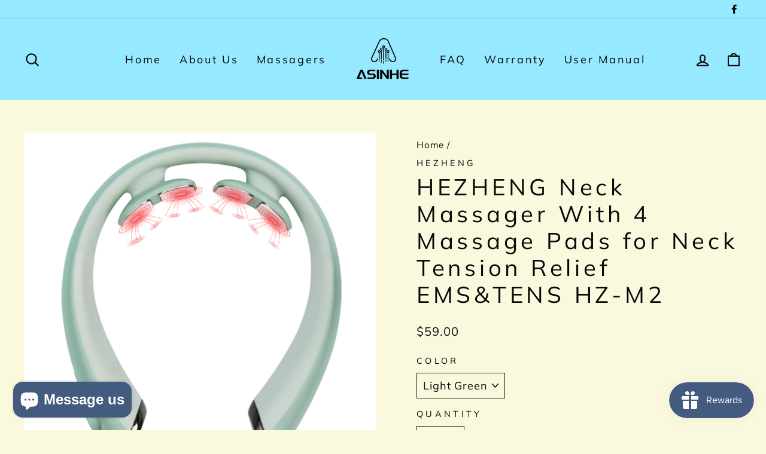

--- FILE ---
content_type: text/html; charset=utf-8
request_url: https://www.asinhe.com/en-ca/products/neck-massager-ems-tens-hz-jza-3
body_size: 41402
content:
<!doctype html>
<html class="no-js" lang="en" dir="ltr">
<head>


  <meta charset="utf-8">
  <meta http-equiv="X-UA-Compatible" content="IE=edge,chrome=1">
  <meta name="viewport" content="width=device-width,initial-scale=1">
  <meta name="theme-color" content="#1c4740">
  <link rel="canonical" href="https://www.asinhe.com/en-ca/products/neck-massager-ems-tens-hz-jza-3">
  <link rel="preconnect" href="https://cdn.shopify.com">
  <link rel="preconnect" href="https://fonts.shopifycdn.com">
  <link rel="dns-prefetch" href="https://ajax.googleapis.com">
  <link rel="dns-prefetch" href="https://maps.googleapis.com">
  <link rel="dns-prefetch" href="https://maps.gstatic.com"><link rel="shortcut icon" href="//www.asinhe.com/cdn/shop/files/2-LOGO_32x32.png?v=1686506469" type="image/png" /><title>HEZHENG Neck Massager With 4 Massage Pads for Neck Tension Relief EMS&amp;
&ndash; Asinhe
</title>
<meta name="description" content="Features: 1. Voice Broadcast 2. High/Low Heat Therapy 3. 4 Massage Pads 4. 6 Massage Modes 15 Intensity Level 5. Dail control 6. Super Light Specification: Product Name：Neck Massager Model：HZ-M2 Material：ABS+Silicone+Stainless Steel Inpupt ：5V Charging Port ：Type C Battery Capacity ：900mAh Working Time ：2h Timing ：15mi"><meta property="og:site_name" content="Asinhe">
  <meta property="og:url" content="https://www.asinhe.com/en-ca/products/neck-massager-ems-tens-hz-jza-3">
  <meta property="og:title" content="HEZHENG Neck Massager With 4 Massage Pads for Neck Tension Relief  EMS&amp;TENS  HZ-M2">
  <meta property="og:type" content="product">
  <meta property="og:description" content="Features: 1. Voice Broadcast 2. High/Low Heat Therapy 3. 4 Massage Pads 4. 6 Massage Modes 15 Intensity Level 5. Dail control 6. Super Light Specification: Product Name：Neck Massager Model：HZ-M2 Material：ABS+Silicone+Stainless Steel Inpupt ：5V Charging Port ：Type C Battery Capacity ：900mAh Working Time ：2h Timing ：15mi"><meta property="og:image" content="http://www.asinhe.com/cdn/shop/products/1000PNG.png?v=1666335086">
    <meta property="og:image:secure_url" content="https://www.asinhe.com/cdn/shop/products/1000PNG.png?v=1666335086">
    <meta property="og:image:width" content="1000">
    <meta property="og:image:height" content="1000"><meta name="twitter:site" content="@">
  <meta name="twitter:card" content="summary_large_image">
  <meta name="twitter:title" content="HEZHENG Neck Massager With 4 Massage Pads for Neck Tension Relief  EMS&TENS  HZ-M2">
  <meta name="twitter:description" content="Features: 1. Voice Broadcast 2. High/Low Heat Therapy 3. 4 Massage Pads 4. 6 Massage Modes 15 Intensity Level 5. Dail control 6. Super Light Specification: Product Name：Neck Massager Model：HZ-M2 Material：ABS+Silicone+Stainless Steel Inpupt ：5V Charging Port ：Type C Battery Capacity ：900mAh Working Time ：2h Timing ：15mi">
<style data-shopify>@font-face {
  font-family: Muli;
  font-weight: 400;
  font-style: normal;
  font-display: swap;
  src: url("//www.asinhe.com/cdn/fonts/muli/muli_n4.e949947cfff05efcc994b2e2db40359a04fa9a92.woff2") format("woff2"),
       url("//www.asinhe.com/cdn/fonts/muli/muli_n4.35355e4a0c27c9bc94d9af3f9bcb586d8229277a.woff") format("woff");
}

  @font-face {
  font-family: Muli;
  font-weight: 400;
  font-style: normal;
  font-display: swap;
  src: url("//www.asinhe.com/cdn/fonts/muli/muli_n4.e949947cfff05efcc994b2e2db40359a04fa9a92.woff2") format("woff2"),
       url("//www.asinhe.com/cdn/fonts/muli/muli_n4.35355e4a0c27c9bc94d9af3f9bcb586d8229277a.woff") format("woff");
}


  @font-face {
  font-family: Muli;
  font-weight: 600;
  font-style: normal;
  font-display: swap;
  src: url("//www.asinhe.com/cdn/fonts/muli/muli_n6.cc1d2d4222c93c9ee9f6de4489226d2e1332d85b.woff2") format("woff2"),
       url("//www.asinhe.com/cdn/fonts/muli/muli_n6.2bb79714f197c09d3f5905925734a3f1166d5d27.woff") format("woff");
}

  @font-face {
  font-family: Muli;
  font-weight: 400;
  font-style: italic;
  font-display: swap;
  src: url("//www.asinhe.com/cdn/fonts/muli/muli_i4.c0a1ea800bab5884ab82e4eb25a6bd25121bd08c.woff2") format("woff2"),
       url("//www.asinhe.com/cdn/fonts/muli/muli_i4.a6c39b1b31d876de7f99b3646461aa87120de6ed.woff") format("woff");
}

  @font-face {
  font-family: Muli;
  font-weight: 600;
  font-style: italic;
  font-display: swap;
  src: url("//www.asinhe.com/cdn/fonts/muli/muli_i6.8f2d01d188d44c7a6149f7e8d2688f96baea5098.woff2") format("woff2"),
       url("//www.asinhe.com/cdn/fonts/muli/muli_i6.be105ddc6534276d93778a9b02f60679ab15f9e1.woff") format("woff");
}

</style><link href="//www.asinhe.com/cdn/shop/t/14/assets/theme.css?v=12427409506560306891706258578" rel="stylesheet" type="text/css" media="all" />
<style data-shopify>:root {
    --typeHeaderPrimary: Muli;
    --typeHeaderFallback: sans-serif;
    --typeHeaderSize: 45px;
    --typeHeaderWeight: 400;
    --typeHeaderLineHeight: 1.2;
    --typeHeaderSpacing: 0.15em;

    --typeBasePrimary:Muli;
    --typeBaseFallback:sans-serif;
    --typeBaseSize: 18px;
    --typeBaseWeight: 400;
    --typeBaseSpacing: 0.05em;
    --typeBaseLineHeight: 1.4;

    --typeCollectionTitle: 23px;

    --iconWeight: 5px;
    --iconLinecaps: round;

    
      --buttonRadius: 0px;
    

    --colorGridOverlayOpacity: 0.1;
  }

  .placeholder-content {
    background-image: linear-gradient(100deg, #ffffff 40%, #f7f7f7 63%, #ffffff 79%);
  }</style><script>
    document.documentElement.className = document.documentElement.className.replace('no-js', 'js');

    window.theme = window.theme || {};
    theme.routes = {
      home: "/en-ca",
      cart: "/en-ca/cart.js",
      cartPage: "/en-ca/cart",
      cartAdd: "/en-ca/cart/add.js",
      cartChange: "/en-ca/cart/change.js"
    };
    theme.strings = {
      soldOut: "Sold Out",
      unavailable: "Unavailable",
      inStockLabel: "In stock, ready to ship",
      stockLabel: "Low stock - [count] items left",
      willNotShipUntil: "Ready to ship [date]",
      willBeInStockAfter: "Back in stock [date]",
      waitingForStock: "Inventory on the way",
      savePrice: "Save [saved_amount]",
      cartEmpty: "Your cart is currently empty.",
      cartTermsConfirmation: "You must agree with the terms and conditions of sales to check out",
      searchCollections: "Collections:",
      searchPages: "Pages:",
      searchArticles: "Articles:"
    };
    theme.settings = {
      dynamicVariantsEnable: true,
      cartType: "page",
      isCustomerTemplate: false,
      moneyFormat: "${{amount}}",
      saveType: "dollar",
      productImageSize: "square",
      productImageCover: false,
      predictiveSearch: true,
      predictiveSearchType: "product,article,page,collection",
      quickView: true,
      themeName: 'Impulse',
      themeVersion: "5.0.0"
    };
  </script>

  <script>window.performance && window.performance.mark && window.performance.mark('shopify.content_for_header.start');</script><meta name="google-site-verification" content="zGLqi3TIGPQbUHfHm1TgS0Owyfmt6aqr40mbdVmDrMs">
<meta name="facebook-domain-verification" content="9uvf2d16arxdu18rnnoqteljs6zkbq">
<meta name="facebook-domain-verification" content="ea5etssmvw06pvc7s7jd1joqga27q1">
<meta name="google-site-verification" content="2gHGYG7-c0ca9pK1Wo04WCjpHWV0VE2dh84xFx8PxCA">
<meta id="shopify-digital-wallet" name="shopify-digital-wallet" content="/17380737078/digital_wallets/dialog">
<meta name="shopify-checkout-api-token" content="9ea55c18f247c972ee69e56c9059d071">
<meta id="in-context-paypal-metadata" data-shop-id="17380737078" data-venmo-supported="true" data-environment="production" data-locale="en_US" data-paypal-v4="true" data-currency="USD">
<link rel="alternate" hreflang="x-default" href="https://www.asinhe.com/products/neck-massager-ems-tens-hz-jza-3">
<link rel="alternate" hreflang="en" href="https://www.asinhe.com/products/neck-massager-ems-tens-hz-jza-3">
<link rel="alternate" hreflang="ru" href="https://www.asinhe.com/ru/products/neck-massager-ems-tens-hz-jza-3">
<link rel="alternate" hreflang="de" href="https://www.asinhe.com/de/products/neck-massager-ems-tens-hz-jza-3">
<link rel="alternate" hreflang="es" href="https://www.asinhe.com/es/products/neck-massager-ems-tens-hz-jza-3">
<link rel="alternate" hreflang="en-DE" href="https://www.asinhe.com/en-de/products/neck-massager-ems-tens-hz-jza-3">
<link rel="alternate" hreflang="en-CA" href="https://www.asinhe.com/en-ca/products/neck-massager-ems-tens-hz-jza-3">
<link rel="alternate" hreflang="en-JP" href="https://www.asinhe.com/en-jp/products/neck-massager-ems-tens-hz-jza-3">
<link rel="alternate" hreflang="en-IL" href="https://www.asinhe.com/en-il/products/neck-massager-ems-tens-hz-jza-3">
<link rel="alternate" type="application/json+oembed" href="https://www.asinhe.com/en-ca/products/neck-massager-ems-tens-hz-jza-3.oembed">
<script async="async" src="/checkouts/internal/preloads.js?locale=en-CA"></script>
<link rel="preconnect" href="https://shop.app" crossorigin="anonymous">
<script async="async" src="https://shop.app/checkouts/internal/preloads.js?locale=en-CA&shop_id=17380737078" crossorigin="anonymous"></script>
<script id="apple-pay-shop-capabilities" type="application/json">{"shopId":17380737078,"countryCode":"US","currencyCode":"USD","merchantCapabilities":["supports3DS"],"merchantId":"gid:\/\/shopify\/Shop\/17380737078","merchantName":"Asinhe","requiredBillingContactFields":["postalAddress","email","phone"],"requiredShippingContactFields":["postalAddress","email","phone"],"shippingType":"shipping","supportedNetworks":["visa","masterCard","amex","jcb","discover","elo"],"total":{"type":"pending","label":"Asinhe","amount":"1.00"},"shopifyPaymentsEnabled":true,"supportsSubscriptions":true}</script>
<script id="shopify-features" type="application/json">{"accessToken":"9ea55c18f247c972ee69e56c9059d071","betas":["rich-media-storefront-analytics"],"domain":"www.asinhe.com","predictiveSearch":true,"shopId":17380737078,"locale":"en"}</script>
<script>var Shopify = Shopify || {};
Shopify.shop = "hezheng.myshopify.com";
Shopify.locale = "en";
Shopify.currency = {"active":"USD","rate":"1.0"};
Shopify.country = "CA";
Shopify.theme = {"name":"更新模板20210824 Impulse","id":120480530486,"schema_name":"Impulse","schema_version":"5.0.0","theme_store_id":857,"role":"main"};
Shopify.theme.handle = "null";
Shopify.theme.style = {"id":null,"handle":null};
Shopify.cdnHost = "www.asinhe.com/cdn";
Shopify.routes = Shopify.routes || {};
Shopify.routes.root = "/en-ca/";</script>
<script type="module">!function(o){(o.Shopify=o.Shopify||{}).modules=!0}(window);</script>
<script>!function(o){function n(){var o=[];function n(){o.push(Array.prototype.slice.apply(arguments))}return n.q=o,n}var t=o.Shopify=o.Shopify||{};t.loadFeatures=n(),t.autoloadFeatures=n()}(window);</script>
<script>
  window.ShopifyPay = window.ShopifyPay || {};
  window.ShopifyPay.apiHost = "shop.app\/pay";
  window.ShopifyPay.redirectState = null;
</script>
<script id="shop-js-analytics" type="application/json">{"pageType":"product"}</script>
<script defer="defer" async type="module" src="//www.asinhe.com/cdn/shopifycloud/shop-js/modules/v2/client.init-shop-cart-sync_C5BV16lS.en.esm.js"></script>
<script defer="defer" async type="module" src="//www.asinhe.com/cdn/shopifycloud/shop-js/modules/v2/chunk.common_CygWptCX.esm.js"></script>
<script type="module">
  await import("//www.asinhe.com/cdn/shopifycloud/shop-js/modules/v2/client.init-shop-cart-sync_C5BV16lS.en.esm.js");
await import("//www.asinhe.com/cdn/shopifycloud/shop-js/modules/v2/chunk.common_CygWptCX.esm.js");

  window.Shopify.SignInWithShop?.initShopCartSync?.({"fedCMEnabled":true,"windoidEnabled":true});

</script>
<script>
  window.Shopify = window.Shopify || {};
  if (!window.Shopify.featureAssets) window.Shopify.featureAssets = {};
  window.Shopify.featureAssets['shop-js'] = {"shop-cart-sync":["modules/v2/client.shop-cart-sync_ZFArdW7E.en.esm.js","modules/v2/chunk.common_CygWptCX.esm.js"],"init-fed-cm":["modules/v2/client.init-fed-cm_CmiC4vf6.en.esm.js","modules/v2/chunk.common_CygWptCX.esm.js"],"shop-button":["modules/v2/client.shop-button_tlx5R9nI.en.esm.js","modules/v2/chunk.common_CygWptCX.esm.js"],"shop-cash-offers":["modules/v2/client.shop-cash-offers_DOA2yAJr.en.esm.js","modules/v2/chunk.common_CygWptCX.esm.js","modules/v2/chunk.modal_D71HUcav.esm.js"],"init-windoid":["modules/v2/client.init-windoid_sURxWdc1.en.esm.js","modules/v2/chunk.common_CygWptCX.esm.js"],"shop-toast-manager":["modules/v2/client.shop-toast-manager_ClPi3nE9.en.esm.js","modules/v2/chunk.common_CygWptCX.esm.js"],"init-shop-email-lookup-coordinator":["modules/v2/client.init-shop-email-lookup-coordinator_B8hsDcYM.en.esm.js","modules/v2/chunk.common_CygWptCX.esm.js"],"init-shop-cart-sync":["modules/v2/client.init-shop-cart-sync_C5BV16lS.en.esm.js","modules/v2/chunk.common_CygWptCX.esm.js"],"avatar":["modules/v2/client.avatar_BTnouDA3.en.esm.js"],"pay-button":["modules/v2/client.pay-button_FdsNuTd3.en.esm.js","modules/v2/chunk.common_CygWptCX.esm.js"],"init-customer-accounts":["modules/v2/client.init-customer-accounts_DxDtT_ad.en.esm.js","modules/v2/client.shop-login-button_C5VAVYt1.en.esm.js","modules/v2/chunk.common_CygWptCX.esm.js","modules/v2/chunk.modal_D71HUcav.esm.js"],"init-shop-for-new-customer-accounts":["modules/v2/client.init-shop-for-new-customer-accounts_ChsxoAhi.en.esm.js","modules/v2/client.shop-login-button_C5VAVYt1.en.esm.js","modules/v2/chunk.common_CygWptCX.esm.js","modules/v2/chunk.modal_D71HUcav.esm.js"],"shop-login-button":["modules/v2/client.shop-login-button_C5VAVYt1.en.esm.js","modules/v2/chunk.common_CygWptCX.esm.js","modules/v2/chunk.modal_D71HUcav.esm.js"],"init-customer-accounts-sign-up":["modules/v2/client.init-customer-accounts-sign-up_CPSyQ0Tj.en.esm.js","modules/v2/client.shop-login-button_C5VAVYt1.en.esm.js","modules/v2/chunk.common_CygWptCX.esm.js","modules/v2/chunk.modal_D71HUcav.esm.js"],"shop-follow-button":["modules/v2/client.shop-follow-button_Cva4Ekp9.en.esm.js","modules/v2/chunk.common_CygWptCX.esm.js","modules/v2/chunk.modal_D71HUcav.esm.js"],"checkout-modal":["modules/v2/client.checkout-modal_BPM8l0SH.en.esm.js","modules/v2/chunk.common_CygWptCX.esm.js","modules/v2/chunk.modal_D71HUcav.esm.js"],"lead-capture":["modules/v2/client.lead-capture_Bi8yE_yS.en.esm.js","modules/v2/chunk.common_CygWptCX.esm.js","modules/v2/chunk.modal_D71HUcav.esm.js"],"shop-login":["modules/v2/client.shop-login_D6lNrXab.en.esm.js","modules/v2/chunk.common_CygWptCX.esm.js","modules/v2/chunk.modal_D71HUcav.esm.js"],"payment-terms":["modules/v2/client.payment-terms_CZxnsJam.en.esm.js","modules/v2/chunk.common_CygWptCX.esm.js","modules/v2/chunk.modal_D71HUcav.esm.js"]};
</script>
<script>(function() {
  var isLoaded = false;
  function asyncLoad() {
    if (isLoaded) return;
    isLoaded = true;
    var urls = ["\/\/cdn.shopify.com\/proxy\/5e586fbdff14b9ce8012176a5bb5b37190a0b3582f3d5be09083a5a5c5abc0c2\/bingshoppingtool-t2app-prod.trafficmanager.net\/uet\/tracking_script?shop=hezheng.myshopify.com\u0026sp-cache-control=cHVibGljLCBtYXgtYWdlPTkwMA","https:\/\/cdn.ryviu.com\/v\/static\/js\/app.js?shop=hezheng.myshopify.com","\/\/cdn.shopify.com\/proxy\/8b7c1d2d1ed38eea5d13764a90ad21b6c6ac810e24e52c8e483c7100cd1682b8\/bingshoppingtool-t2app-prod.trafficmanager.net\/api\/ShopifyMT\/v1\/uet\/tracking_script?shop=hezheng.myshopify.com\u0026sp-cache-control=cHVibGljLCBtYXgtYWdlPTkwMA"];
    for (var i = 0; i < urls.length; i++) {
      var s = document.createElement('script');
      s.type = 'text/javascript';
      s.async = true;
      s.src = urls[i];
      var x = document.getElementsByTagName('script')[0];
      x.parentNode.insertBefore(s, x);
    }
  };
  if(window.attachEvent) {
    window.attachEvent('onload', asyncLoad);
  } else {
    window.addEventListener('load', asyncLoad, false);
  }
})();</script>
<script id="__st">var __st={"a":17380737078,"offset":-28800,"reqid":"6feee670-cb8d-4e3b-a707-ff2b5f2459bc-1768805589","pageurl":"www.asinhe.com\/en-ca\/products\/neck-massager-ems-tens-hz-jza-3","u":"ea200a807003","p":"product","rtyp":"product","rid":6883304603702};</script>
<script>window.ShopifyPaypalV4VisibilityTracking = true;</script>
<script id="captcha-bootstrap">!function(){'use strict';const t='contact',e='account',n='new_comment',o=[[t,t],['blogs',n],['comments',n],[t,'customer']],c=[[e,'customer_login'],[e,'guest_login'],[e,'recover_customer_password'],[e,'create_customer']],r=t=>t.map((([t,e])=>`form[action*='/${t}']:not([data-nocaptcha='true']) input[name='form_type'][value='${e}']`)).join(','),a=t=>()=>t?[...document.querySelectorAll(t)].map((t=>t.form)):[];function s(){const t=[...o],e=r(t);return a(e)}const i='password',u='form_key',d=['recaptcha-v3-token','g-recaptcha-response','h-captcha-response',i],f=()=>{try{return window.sessionStorage}catch{return}},m='__shopify_v',_=t=>t.elements[u];function p(t,e,n=!1){try{const o=window.sessionStorage,c=JSON.parse(o.getItem(e)),{data:r}=function(t){const{data:e,action:n}=t;return t[m]||n?{data:e,action:n}:{data:t,action:n}}(c);for(const[e,n]of Object.entries(r))t.elements[e]&&(t.elements[e].value=n);n&&o.removeItem(e)}catch(o){console.error('form repopulation failed',{error:o})}}const l='form_type',E='cptcha';function T(t){t.dataset[E]=!0}const w=window,h=w.document,L='Shopify',v='ce_forms',y='captcha';let A=!1;((t,e)=>{const n=(g='f06e6c50-85a8-45c8-87d0-21a2b65856fe',I='https://cdn.shopify.com/shopifycloud/storefront-forms-hcaptcha/ce_storefront_forms_captcha_hcaptcha.v1.5.2.iife.js',D={infoText:'Protected by hCaptcha',privacyText:'Privacy',termsText:'Terms'},(t,e,n)=>{const o=w[L][v],c=o.bindForm;if(c)return c(t,g,e,D).then(n);var r;o.q.push([[t,g,e,D],n]),r=I,A||(h.body.append(Object.assign(h.createElement('script'),{id:'captcha-provider',async:!0,src:r})),A=!0)});var g,I,D;w[L]=w[L]||{},w[L][v]=w[L][v]||{},w[L][v].q=[],w[L][y]=w[L][y]||{},w[L][y].protect=function(t,e){n(t,void 0,e),T(t)},Object.freeze(w[L][y]),function(t,e,n,w,h,L){const[v,y,A,g]=function(t,e,n){const i=e?o:[],u=t?c:[],d=[...i,...u],f=r(d),m=r(i),_=r(d.filter((([t,e])=>n.includes(e))));return[a(f),a(m),a(_),s()]}(w,h,L),I=t=>{const e=t.target;return e instanceof HTMLFormElement?e:e&&e.form},D=t=>v().includes(t);t.addEventListener('submit',(t=>{const e=I(t);if(!e)return;const n=D(e)&&!e.dataset.hcaptchaBound&&!e.dataset.recaptchaBound,o=_(e),c=g().includes(e)&&(!o||!o.value);(n||c)&&t.preventDefault(),c&&!n&&(function(t){try{if(!f())return;!function(t){const e=f();if(!e)return;const n=_(t);if(!n)return;const o=n.value;o&&e.removeItem(o)}(t);const e=Array.from(Array(32),(()=>Math.random().toString(36)[2])).join('');!function(t,e){_(t)||t.append(Object.assign(document.createElement('input'),{type:'hidden',name:u})),t.elements[u].value=e}(t,e),function(t,e){const n=f();if(!n)return;const o=[...t.querySelectorAll(`input[type='${i}']`)].map((({name:t})=>t)),c=[...d,...o],r={};for(const[a,s]of new FormData(t).entries())c.includes(a)||(r[a]=s);n.setItem(e,JSON.stringify({[m]:1,action:t.action,data:r}))}(t,e)}catch(e){console.error('failed to persist form',e)}}(e),e.submit())}));const S=(t,e)=>{t&&!t.dataset[E]&&(n(t,e.some((e=>e===t))),T(t))};for(const o of['focusin','change'])t.addEventListener(o,(t=>{const e=I(t);D(e)&&S(e,y())}));const B=e.get('form_key'),M=e.get(l),P=B&&M;t.addEventListener('DOMContentLoaded',(()=>{const t=y();if(P)for(const e of t)e.elements[l].value===M&&p(e,B);[...new Set([...A(),...v().filter((t=>'true'===t.dataset.shopifyCaptcha))])].forEach((e=>S(e,t)))}))}(h,new URLSearchParams(w.location.search),n,t,e,['guest_login'])})(!0,!0)}();</script>
<script integrity="sha256-4kQ18oKyAcykRKYeNunJcIwy7WH5gtpwJnB7kiuLZ1E=" data-source-attribution="shopify.loadfeatures" defer="defer" src="//www.asinhe.com/cdn/shopifycloud/storefront/assets/storefront/load_feature-a0a9edcb.js" crossorigin="anonymous"></script>
<script crossorigin="anonymous" defer="defer" src="//www.asinhe.com/cdn/shopifycloud/storefront/assets/shopify_pay/storefront-65b4c6d7.js?v=20250812"></script>
<script data-source-attribution="shopify.dynamic_checkout.dynamic.init">var Shopify=Shopify||{};Shopify.PaymentButton=Shopify.PaymentButton||{isStorefrontPortableWallets:!0,init:function(){window.Shopify.PaymentButton.init=function(){};var t=document.createElement("script");t.src="https://www.asinhe.com/cdn/shopifycloud/portable-wallets/latest/portable-wallets.en.js",t.type="module",document.head.appendChild(t)}};
</script>
<script data-source-attribution="shopify.dynamic_checkout.buyer_consent">
  function portableWalletsHideBuyerConsent(e){var t=document.getElementById("shopify-buyer-consent"),n=document.getElementById("shopify-subscription-policy-button");t&&n&&(t.classList.add("hidden"),t.setAttribute("aria-hidden","true"),n.removeEventListener("click",e))}function portableWalletsShowBuyerConsent(e){var t=document.getElementById("shopify-buyer-consent"),n=document.getElementById("shopify-subscription-policy-button");t&&n&&(t.classList.remove("hidden"),t.removeAttribute("aria-hidden"),n.addEventListener("click",e))}window.Shopify?.PaymentButton&&(window.Shopify.PaymentButton.hideBuyerConsent=portableWalletsHideBuyerConsent,window.Shopify.PaymentButton.showBuyerConsent=portableWalletsShowBuyerConsent);
</script>
<script>
  function portableWalletsCleanup(e){e&&e.src&&console.error("Failed to load portable wallets script "+e.src);var t=document.querySelectorAll("shopify-accelerated-checkout .shopify-payment-button__skeleton, shopify-accelerated-checkout-cart .wallet-cart-button__skeleton"),e=document.getElementById("shopify-buyer-consent");for(let e=0;e<t.length;e++)t[e].remove();e&&e.remove()}function portableWalletsNotLoadedAsModule(e){e instanceof ErrorEvent&&"string"==typeof e.message&&e.message.includes("import.meta")&&"string"==typeof e.filename&&e.filename.includes("portable-wallets")&&(window.removeEventListener("error",portableWalletsNotLoadedAsModule),window.Shopify.PaymentButton.failedToLoad=e,"loading"===document.readyState?document.addEventListener("DOMContentLoaded",window.Shopify.PaymentButton.init):window.Shopify.PaymentButton.init())}window.addEventListener("error",portableWalletsNotLoadedAsModule);
</script>

<script type="module" src="https://www.asinhe.com/cdn/shopifycloud/portable-wallets/latest/portable-wallets.en.js" onError="portableWalletsCleanup(this)" crossorigin="anonymous"></script>
<script nomodule>
  document.addEventListener("DOMContentLoaded", portableWalletsCleanup);
</script>

<link id="shopify-accelerated-checkout-styles" rel="stylesheet" media="screen" href="https://www.asinhe.com/cdn/shopifycloud/portable-wallets/latest/accelerated-checkout-backwards-compat.css" crossorigin="anonymous">
<style id="shopify-accelerated-checkout-cart">
        #shopify-buyer-consent {
  margin-top: 1em;
  display: inline-block;
  width: 100%;
}

#shopify-buyer-consent.hidden {
  display: none;
}

#shopify-subscription-policy-button {
  background: none;
  border: none;
  padding: 0;
  text-decoration: underline;
  font-size: inherit;
  cursor: pointer;
}

#shopify-subscription-policy-button::before {
  box-shadow: none;
}

      </style>

<script>window.performance && window.performance.mark && window.performance.mark('shopify.content_for_header.end');</script><script id="shop-promise-product" type="application/json">
  {
    "productId": "6883304603702",
    "variantId": "40492864995382"
  }
</script>
<script id="shop-promise-features" type="application/json">
  {
    "supportedPromiseBrands": ["buy_with_prime"],
    "f_b9ba94d16a7d18ccd91d68be01e37df6": false,
    "f_d6a5ed9e446fe634f81a0afc12242e13": true,
    "f_85e460659f2e1fdd04f763b1587427a4": false
  }
</script>
<script fetchpriority="high" defer="defer" src="https://www.asinhe.com/cdn/shopifycloud/shop-promise-pdp/prod/shop_promise_pdp.js?v=1" data-source-attribution="shopify.shop-promise-pdp" crossorigin="anonymous"></script>
<link rel="preload" href="https://static-na.payments-amazon.com/checkout.js" as="script">


  <script src="//www.asinhe.com/cdn/shop/t/14/assets/vendor-scripts-v10.js" defer="defer"></script><script src="//www.asinhe.com/cdn/shop/t/14/assets/theme.min.js?v=164627934948623731221629772669" defer="defer"></script><!-- BEGIN app block: shopify://apps/judge-me-reviews/blocks/judgeme_core/61ccd3b1-a9f2-4160-9fe9-4fec8413e5d8 --><!-- Start of Judge.me Core -->






<link rel="dns-prefetch" href="https://cdnwidget.judge.me">
<link rel="dns-prefetch" href="https://cdn.judge.me">
<link rel="dns-prefetch" href="https://cdn1.judge.me">
<link rel="dns-prefetch" href="https://api.judge.me">

<script data-cfasync='false' class='jdgm-settings-script'>window.jdgmSettings={"pagination":5,"disable_web_reviews":false,"badge_no_review_text":"No reviews","badge_n_reviews_text":"{{ n }} review/reviews","hide_badge_preview_if_no_reviews":true,"badge_hide_text":false,"enforce_center_preview_badge":false,"widget_title":"Customer Reviews","widget_open_form_text":"Write a review","widget_close_form_text":"Cancel review","widget_refresh_page_text":"Refresh page","widget_summary_text":"Based on {{ number_of_reviews }} review/reviews","widget_no_review_text":"Be the first to write a review","widget_name_field_text":"Display name","widget_verified_name_field_text":"Verified Name (public)","widget_name_placeholder_text":"Display name","widget_required_field_error_text":"This field is required.","widget_email_field_text":"Email address","widget_verified_email_field_text":"Verified Email (private, can not be edited)","widget_email_placeholder_text":"Your email address","widget_email_field_error_text":"Please enter a valid email address.","widget_rating_field_text":"Rating","widget_review_title_field_text":"Review Title","widget_review_title_placeholder_text":"Give your review a title","widget_review_body_field_text":"Review content","widget_review_body_placeholder_text":"Start writing here...","widget_pictures_field_text":"Picture/Video (optional)","widget_submit_review_text":"Submit Review","widget_submit_verified_review_text":"Submit Verified Review","widget_submit_success_msg_with_auto_publish":"Thank you! Please refresh the page in a few moments to see your review. You can remove or edit your review by logging into \u003ca href='https://judge.me/login' target='_blank' rel='nofollow noopener'\u003eJudge.me\u003c/a\u003e","widget_submit_success_msg_no_auto_publish":"Thank you! Your review will be published as soon as it is approved by the shop admin. You can remove or edit your review by logging into \u003ca href='https://judge.me/login' target='_blank' rel='nofollow noopener'\u003eJudge.me\u003c/a\u003e","widget_show_default_reviews_out_of_total_text":"Showing {{ n_reviews_shown }} out of {{ n_reviews }} reviews.","widget_show_all_link_text":"Show all","widget_show_less_link_text":"Show less","widget_author_said_text":"{{ reviewer_name }} said:","widget_days_text":"{{ n }} days ago","widget_weeks_text":"{{ n }} week/weeks ago","widget_months_text":"{{ n }} month/months ago","widget_years_text":"{{ n }} year/years ago","widget_yesterday_text":"Yesterday","widget_today_text":"Today","widget_replied_text":"\u003e\u003e {{ shop_name }} replied:","widget_read_more_text":"Read more","widget_reviewer_name_as_initial":"","widget_rating_filter_color":"#fbcd0a","widget_rating_filter_see_all_text":"See all reviews","widget_sorting_most_recent_text":"Most Recent","widget_sorting_highest_rating_text":"Highest Rating","widget_sorting_lowest_rating_text":"Lowest Rating","widget_sorting_with_pictures_text":"Only Pictures","widget_sorting_most_helpful_text":"Most Helpful","widget_open_question_form_text":"Ask a question","widget_reviews_subtab_text":"Reviews","widget_questions_subtab_text":"Questions","widget_question_label_text":"Question","widget_answer_label_text":"Answer","widget_question_placeholder_text":"Write your question here","widget_submit_question_text":"Submit Question","widget_question_submit_success_text":"Thank you for your question! We will notify you once it gets answered.","verified_badge_text":"Verified","verified_badge_bg_color":"","verified_badge_text_color":"","verified_badge_placement":"left-of-reviewer-name","widget_review_max_height":"","widget_hide_border":false,"widget_social_share":false,"widget_thumb":false,"widget_review_location_show":false,"widget_location_format":"","all_reviews_include_out_of_store_products":true,"all_reviews_out_of_store_text":"(out of store)","all_reviews_pagination":100,"all_reviews_product_name_prefix_text":"about","enable_review_pictures":true,"enable_question_anwser":false,"widget_theme":"default","review_date_format":"mm/dd/yyyy","default_sort_method":"most-recent","widget_product_reviews_subtab_text":"Product Reviews","widget_shop_reviews_subtab_text":"Shop Reviews","widget_other_products_reviews_text":"Reviews for other products","widget_store_reviews_subtab_text":"Store reviews","widget_no_store_reviews_text":"This store hasn't received any reviews yet","widget_web_restriction_product_reviews_text":"This product hasn't received any reviews yet","widget_no_items_text":"No items found","widget_show_more_text":"Show more","widget_write_a_store_review_text":"Write a Store Review","widget_other_languages_heading":"Reviews in Other Languages","widget_translate_review_text":"Translate review to {{ language }}","widget_translating_review_text":"Translating...","widget_show_original_translation_text":"Show original ({{ language }})","widget_translate_review_failed_text":"Review couldn't be translated.","widget_translate_review_retry_text":"Retry","widget_translate_review_try_again_later_text":"Try again later","show_product_url_for_grouped_product":false,"widget_sorting_pictures_first_text":"Pictures First","show_pictures_on_all_rev_page_mobile":false,"show_pictures_on_all_rev_page_desktop":false,"floating_tab_hide_mobile_install_preference":false,"floating_tab_button_name":"★ Reviews","floating_tab_title":"Let customers speak for us","floating_tab_button_color":"","floating_tab_button_background_color":"","floating_tab_url":"","floating_tab_url_enabled":false,"floating_tab_tab_style":"text","all_reviews_text_badge_text":"Customers rate us {{ shop.metafields.judgeme.all_reviews_rating | round: 1 }}/5 based on {{ shop.metafields.judgeme.all_reviews_count }} reviews.","all_reviews_text_badge_text_branded_style":"{{ shop.metafields.judgeme.all_reviews_rating | round: 1 }} out of 5 stars based on {{ shop.metafields.judgeme.all_reviews_count }} reviews","is_all_reviews_text_badge_a_link":false,"show_stars_for_all_reviews_text_badge":false,"all_reviews_text_badge_url":"","all_reviews_text_style":"branded","all_reviews_text_color_style":"judgeme_brand_color","all_reviews_text_color":"#108474","all_reviews_text_show_jm_brand":true,"featured_carousel_show_header":true,"featured_carousel_title":"Let customers speak for us","testimonials_carousel_title":"Customers are saying","videos_carousel_title":"Real customer stories","cards_carousel_title":"Customers are saying","featured_carousel_count_text":"from {{ n }} reviews","featured_carousel_add_link_to_all_reviews_page":false,"featured_carousel_url":"","featured_carousel_show_images":true,"featured_carousel_autoslide_interval":5,"featured_carousel_arrows_on_the_sides":false,"featured_carousel_height":250,"featured_carousel_width":80,"featured_carousel_image_size":0,"featured_carousel_image_height":250,"featured_carousel_arrow_color":"#eeeeee","verified_count_badge_style":"branded","verified_count_badge_orientation":"horizontal","verified_count_badge_color_style":"judgeme_brand_color","verified_count_badge_color":"#108474","is_verified_count_badge_a_link":false,"verified_count_badge_url":"","verified_count_badge_show_jm_brand":true,"widget_rating_preset_default":5,"widget_first_sub_tab":"product-reviews","widget_show_histogram":true,"widget_histogram_use_custom_color":false,"widget_pagination_use_custom_color":false,"widget_star_use_custom_color":false,"widget_verified_badge_use_custom_color":false,"widget_write_review_use_custom_color":false,"picture_reminder_submit_button":"Upload Pictures","enable_review_videos":false,"mute_video_by_default":false,"widget_sorting_videos_first_text":"Videos First","widget_review_pending_text":"Pending","featured_carousel_items_for_large_screen":3,"social_share_options_order":"Facebook,Twitter","remove_microdata_snippet":false,"disable_json_ld":false,"enable_json_ld_products":false,"preview_badge_show_question_text":false,"preview_badge_no_question_text":"No questions","preview_badge_n_question_text":"{{ number_of_questions }} question/questions","qa_badge_show_icon":false,"qa_badge_position":"same-row","remove_judgeme_branding":false,"widget_add_search_bar":false,"widget_search_bar_placeholder":"Search","widget_sorting_verified_only_text":"Verified only","featured_carousel_theme":"default","featured_carousel_show_rating":true,"featured_carousel_show_title":true,"featured_carousel_show_body":true,"featured_carousel_show_date":false,"featured_carousel_show_reviewer":true,"featured_carousel_show_product":false,"featured_carousel_header_background_color":"#108474","featured_carousel_header_text_color":"#ffffff","featured_carousel_name_product_separator":"reviewed","featured_carousel_full_star_background":"#108474","featured_carousel_empty_star_background":"#dadada","featured_carousel_vertical_theme_background":"#f9fafb","featured_carousel_verified_badge_enable":true,"featured_carousel_verified_badge_color":"#108474","featured_carousel_border_style":"round","featured_carousel_review_line_length_limit":3,"featured_carousel_more_reviews_button_text":"Read more reviews","featured_carousel_view_product_button_text":"View product","all_reviews_page_load_reviews_on":"scroll","all_reviews_page_load_more_text":"Load More Reviews","disable_fb_tab_reviews":false,"enable_ajax_cdn_cache":false,"widget_advanced_speed_features":5,"widget_public_name_text":"displayed publicly like","default_reviewer_name":"John Smith","default_reviewer_name_has_non_latin":true,"widget_reviewer_anonymous":"Anonymous","medals_widget_title":"Judge.me Review Medals","medals_widget_background_color":"#f9fafb","medals_widget_position":"footer_all_pages","medals_widget_border_color":"#f9fafb","medals_widget_verified_text_position":"left","medals_widget_use_monochromatic_version":false,"medals_widget_elements_color":"#108474","show_reviewer_avatar":true,"widget_invalid_yt_video_url_error_text":"Not a YouTube video URL","widget_max_length_field_error_text":"Please enter no more than {0} characters.","widget_show_country_flag":false,"widget_show_collected_via_shop_app":true,"widget_verified_by_shop_badge_style":"light","widget_verified_by_shop_text":"Verified by Shop","widget_show_photo_gallery":false,"widget_load_with_code_splitting":true,"widget_ugc_install_preference":false,"widget_ugc_title":"Made by us, Shared by you","widget_ugc_subtitle":"Tag us to see your picture featured in our page","widget_ugc_arrows_color":"#ffffff","widget_ugc_primary_button_text":"Buy Now","widget_ugc_primary_button_background_color":"#108474","widget_ugc_primary_button_text_color":"#ffffff","widget_ugc_primary_button_border_width":"0","widget_ugc_primary_button_border_style":"none","widget_ugc_primary_button_border_color":"#108474","widget_ugc_primary_button_border_radius":"25","widget_ugc_secondary_button_text":"Load More","widget_ugc_secondary_button_background_color":"#ffffff","widget_ugc_secondary_button_text_color":"#108474","widget_ugc_secondary_button_border_width":"2","widget_ugc_secondary_button_border_style":"solid","widget_ugc_secondary_button_border_color":"#108474","widget_ugc_secondary_button_border_radius":"25","widget_ugc_reviews_button_text":"View Reviews","widget_ugc_reviews_button_background_color":"#ffffff","widget_ugc_reviews_button_text_color":"#108474","widget_ugc_reviews_button_border_width":"2","widget_ugc_reviews_button_border_style":"solid","widget_ugc_reviews_button_border_color":"#108474","widget_ugc_reviews_button_border_radius":"25","widget_ugc_reviews_button_link_to":"judgeme-reviews-page","widget_ugc_show_post_date":true,"widget_ugc_max_width":"800","widget_rating_metafield_value_type":true,"widget_primary_color":"#435B7F","widget_enable_secondary_color":true,"widget_secondary_color":"#D7EDF7","widget_summary_average_rating_text":"{{ average_rating }} out of 5","widget_media_grid_title":"Customer photos \u0026 videos","widget_media_grid_see_more_text":"See more","widget_round_style":false,"widget_show_product_medals":true,"widget_verified_by_judgeme_text":"Verified by Judge.me","widget_show_store_medals":true,"widget_verified_by_judgeme_text_in_store_medals":"Verified by Judge.me","widget_media_field_exceed_quantity_message":"Sorry, we can only accept {{ max_media }} for one review.","widget_media_field_exceed_limit_message":"{{ file_name }} is too large, please select a {{ media_type }} less than {{ size_limit }}MB.","widget_review_submitted_text":"Review Submitted!","widget_question_submitted_text":"Question Submitted!","widget_close_form_text_question":"Cancel","widget_write_your_answer_here_text":"Write your answer here","widget_enabled_branded_link":true,"widget_show_collected_by_judgeme":true,"widget_reviewer_name_color":"","widget_write_review_text_color":"","widget_write_review_bg_color":"","widget_collected_by_judgeme_text":"collected by Judge.me","widget_pagination_type":"standard","widget_load_more_text":"Load More","widget_load_more_color":"#108474","widget_full_review_text":"Full Review","widget_read_more_reviews_text":"Read More Reviews","widget_read_questions_text":"Read Questions","widget_questions_and_answers_text":"Questions \u0026 Answers","widget_verified_by_text":"Verified by","widget_verified_text":"Verified","widget_number_of_reviews_text":"{{ number_of_reviews }} reviews","widget_back_button_text":"Back","widget_next_button_text":"Next","widget_custom_forms_filter_button":"Filters","custom_forms_style":"horizontal","widget_show_review_information":false,"how_reviews_are_collected":"How reviews are collected?","widget_show_review_keywords":false,"widget_gdpr_statement":"How we use your data: We'll only contact you about the review you left, and only if necessary. By submitting your review, you agree to Judge.me's \u003ca href='https://judge.me/terms' target='_blank' rel='nofollow noopener'\u003eterms\u003c/a\u003e, \u003ca href='https://judge.me/privacy' target='_blank' rel='nofollow noopener'\u003eprivacy\u003c/a\u003e and \u003ca href='https://judge.me/content-policy' target='_blank' rel='nofollow noopener'\u003econtent\u003c/a\u003e policies.","widget_multilingual_sorting_enabled":false,"widget_translate_review_content_enabled":false,"widget_translate_review_content_method":"manual","popup_widget_review_selection":"automatically_with_pictures","popup_widget_round_border_style":true,"popup_widget_show_title":true,"popup_widget_show_body":true,"popup_widget_show_reviewer":false,"popup_widget_show_product":true,"popup_widget_show_pictures":true,"popup_widget_use_review_picture":true,"popup_widget_show_on_home_page":true,"popup_widget_show_on_product_page":true,"popup_widget_show_on_collection_page":true,"popup_widget_show_on_cart_page":true,"popup_widget_position":"bottom_left","popup_widget_first_review_delay":5,"popup_widget_duration":5,"popup_widget_interval":5,"popup_widget_review_count":5,"popup_widget_hide_on_mobile":true,"review_snippet_widget_round_border_style":true,"review_snippet_widget_card_color":"#FFFFFF","review_snippet_widget_slider_arrows_background_color":"#FFFFFF","review_snippet_widget_slider_arrows_color":"#000000","review_snippet_widget_star_color":"#108474","show_product_variant":false,"all_reviews_product_variant_label_text":"Variant: ","widget_show_verified_branding":true,"widget_ai_summary_title":"Customers say","widget_ai_summary_disclaimer":"AI-powered review summary based on recent customer reviews","widget_show_ai_summary":false,"widget_show_ai_summary_bg":false,"widget_show_review_title_input":true,"redirect_reviewers_invited_via_email":"review_widget","request_store_review_after_product_review":false,"request_review_other_products_in_order":false,"review_form_color_scheme":"default","review_form_corner_style":"square","review_form_star_color":{},"review_form_text_color":"#333333","review_form_background_color":"#ffffff","review_form_field_background_color":"#fafafa","review_form_button_color":{},"review_form_button_text_color":"#ffffff","review_form_modal_overlay_color":"#000000","review_content_screen_title_text":"How would you rate this product?","review_content_introduction_text":"We would love it if you would share a bit about your experience.","store_review_form_title_text":"How would you rate this store?","store_review_form_introduction_text":"We would love it if you would share a bit about your experience.","show_review_guidance_text":true,"one_star_review_guidance_text":"Poor","five_star_review_guidance_text":"Great","customer_information_screen_title_text":"About you","customer_information_introduction_text":"Please tell us more about you.","custom_questions_screen_title_text":"Your experience in more detail","custom_questions_introduction_text":"Here are a few questions to help us understand more about your experience.","review_submitted_screen_title_text":"Thanks for your review!","review_submitted_screen_thank_you_text":"We are processing it and it will appear on the store soon.","review_submitted_screen_email_verification_text":"Please confirm your email by clicking the link we just sent you. This helps us keep reviews authentic.","review_submitted_request_store_review_text":"Would you like to share your experience of shopping with us?","review_submitted_review_other_products_text":"Would you like to review these products?","store_review_screen_title_text":"Would you like to share your experience of shopping with us?","store_review_introduction_text":"We value your feedback and use it to improve. Please share any thoughts or suggestions you have.","reviewer_media_screen_title_picture_text":"Share a picture","reviewer_media_introduction_picture_text":"Upload a photo to support your review.","reviewer_media_screen_title_video_text":"Share a video","reviewer_media_introduction_video_text":"Upload a video to support your review.","reviewer_media_screen_title_picture_or_video_text":"Share a picture or video","reviewer_media_introduction_picture_or_video_text":"Upload a photo or video to support your review.","reviewer_media_youtube_url_text":"Paste your Youtube URL here","advanced_settings_next_step_button_text":"Next","advanced_settings_close_review_button_text":"Close","modal_write_review_flow":false,"write_review_flow_required_text":"Required","write_review_flow_privacy_message_text":"We respect your privacy.","write_review_flow_anonymous_text":"Post review as anonymous","write_review_flow_visibility_text":"This won't be visible to other customers.","write_review_flow_multiple_selection_help_text":"Select as many as you like","write_review_flow_single_selection_help_text":"Select one option","write_review_flow_required_field_error_text":"This field is required","write_review_flow_invalid_email_error_text":"Please enter a valid email address","write_review_flow_max_length_error_text":"Max. {{ max_length }} characters.","write_review_flow_media_upload_text":"\u003cb\u003eClick to upload\u003c/b\u003e or drag and drop","write_review_flow_gdpr_statement":"We'll only contact you about your review if necessary. By submitting your review, you agree to our \u003ca href='https://judge.me/terms' target='_blank' rel='nofollow noopener'\u003eterms and conditions\u003c/a\u003e and \u003ca href='https://judge.me/privacy' target='_blank' rel='nofollow noopener'\u003eprivacy policy\u003c/a\u003e.","rating_only_reviews_enabled":false,"show_negative_reviews_help_screen":false,"new_review_flow_help_screen_rating_threshold":3,"negative_review_resolution_screen_title_text":"Tell us more","negative_review_resolution_text":"Your experience matters to us. If there were issues with your purchase, we're here to help. Feel free to reach out to us, we'd love the opportunity to make things right.","negative_review_resolution_button_text":"Contact us","negative_review_resolution_proceed_with_review_text":"Leave a review","negative_review_resolution_subject":"Issue with purchase from {{ shop_name }}.{{ order_name }}","preview_badge_collection_page_install_status":false,"widget_review_custom_css":"","preview_badge_custom_css":"","preview_badge_stars_count":"5-stars","featured_carousel_custom_css":"","floating_tab_custom_css":"","all_reviews_widget_custom_css":"","medals_widget_custom_css":"","verified_badge_custom_css":"","all_reviews_text_custom_css":"","transparency_badges_collected_via_store_invite":false,"transparency_badges_from_another_provider":false,"transparency_badges_collected_from_store_visitor":false,"transparency_badges_collected_by_verified_review_provider":false,"transparency_badges_earned_reward":false,"transparency_badges_collected_via_store_invite_text":"Review collected via store invitation","transparency_badges_from_another_provider_text":"Review collected from another provider","transparency_badges_collected_from_store_visitor_text":"Review collected from a store visitor","transparency_badges_written_in_google_text":"Review written in Google","transparency_badges_written_in_etsy_text":"Review written in Etsy","transparency_badges_written_in_shop_app_text":"Review written in Shop App","transparency_badges_earned_reward_text":"Review earned a reward for future purchase","product_review_widget_per_page":10,"widget_store_review_label_text":"Review about the store","checkout_comment_extension_title_on_product_page":"Customer Comments","checkout_comment_extension_num_latest_comment_show":5,"checkout_comment_extension_format":"name_and_timestamp","checkout_comment_customer_name":"last_initial","checkout_comment_comment_notification":true,"preview_badge_collection_page_install_preference":false,"preview_badge_home_page_install_preference":false,"preview_badge_product_page_install_preference":false,"review_widget_install_preference":"","review_carousel_install_preference":false,"floating_reviews_tab_install_preference":"none","verified_reviews_count_badge_install_preference":false,"all_reviews_text_install_preference":false,"review_widget_best_location":false,"judgeme_medals_install_preference":false,"review_widget_revamp_enabled":false,"review_widget_qna_enabled":false,"review_widget_header_theme":"minimal","review_widget_widget_title_enabled":true,"review_widget_header_text_size":"medium","review_widget_header_text_weight":"regular","review_widget_average_rating_style":"compact","review_widget_bar_chart_enabled":true,"review_widget_bar_chart_type":"numbers","review_widget_bar_chart_style":"standard","review_widget_expanded_media_gallery_enabled":false,"review_widget_reviews_section_theme":"standard","review_widget_image_style":"thumbnails","review_widget_review_image_ratio":"square","review_widget_stars_size":"medium","review_widget_verified_badge":"standard_text","review_widget_review_title_text_size":"medium","review_widget_review_text_size":"medium","review_widget_review_text_length":"medium","review_widget_number_of_columns_desktop":3,"review_widget_carousel_transition_speed":5,"review_widget_custom_questions_answers_display":"always","review_widget_button_text_color":"#FFFFFF","review_widget_text_color":"#000000","review_widget_lighter_text_color":"#7B7B7B","review_widget_corner_styling":"soft","review_widget_review_word_singular":"review","review_widget_review_word_plural":"reviews","review_widget_voting_label":"Helpful?","review_widget_shop_reply_label":"Reply from {{ shop_name }}:","review_widget_filters_title":"Filters","qna_widget_question_word_singular":"Question","qna_widget_question_word_plural":"Questions","qna_widget_answer_reply_label":"Answer from {{ answerer_name }}:","qna_content_screen_title_text":"Ask a question about this product","qna_widget_question_required_field_error_text":"Please enter your question.","qna_widget_flow_gdpr_statement":"We'll only contact you about your question if necessary. By submitting your question, you agree to our \u003ca href='https://judge.me/terms' target='_blank' rel='nofollow noopener'\u003eterms and conditions\u003c/a\u003e and \u003ca href='https://judge.me/privacy' target='_blank' rel='nofollow noopener'\u003eprivacy policy\u003c/a\u003e.","qna_widget_question_submitted_text":"Thanks for your question!","qna_widget_close_form_text_question":"Close","qna_widget_question_submit_success_text":"We’ll notify you by email when your question is answered.","all_reviews_widget_v2025_enabled":false,"all_reviews_widget_v2025_header_theme":"default","all_reviews_widget_v2025_widget_title_enabled":true,"all_reviews_widget_v2025_header_text_size":"medium","all_reviews_widget_v2025_header_text_weight":"regular","all_reviews_widget_v2025_average_rating_style":"compact","all_reviews_widget_v2025_bar_chart_enabled":true,"all_reviews_widget_v2025_bar_chart_type":"numbers","all_reviews_widget_v2025_bar_chart_style":"standard","all_reviews_widget_v2025_expanded_media_gallery_enabled":false,"all_reviews_widget_v2025_show_store_medals":true,"all_reviews_widget_v2025_show_photo_gallery":true,"all_reviews_widget_v2025_show_review_keywords":false,"all_reviews_widget_v2025_show_ai_summary":false,"all_reviews_widget_v2025_show_ai_summary_bg":false,"all_reviews_widget_v2025_add_search_bar":false,"all_reviews_widget_v2025_default_sort_method":"most-recent","all_reviews_widget_v2025_reviews_per_page":10,"all_reviews_widget_v2025_reviews_section_theme":"default","all_reviews_widget_v2025_image_style":"thumbnails","all_reviews_widget_v2025_review_image_ratio":"square","all_reviews_widget_v2025_stars_size":"medium","all_reviews_widget_v2025_verified_badge":"bold_badge","all_reviews_widget_v2025_review_title_text_size":"medium","all_reviews_widget_v2025_review_text_size":"medium","all_reviews_widget_v2025_review_text_length":"medium","all_reviews_widget_v2025_number_of_columns_desktop":3,"all_reviews_widget_v2025_carousel_transition_speed":5,"all_reviews_widget_v2025_custom_questions_answers_display":"always","all_reviews_widget_v2025_show_product_variant":false,"all_reviews_widget_v2025_show_reviewer_avatar":true,"all_reviews_widget_v2025_reviewer_name_as_initial":"","all_reviews_widget_v2025_review_location_show":false,"all_reviews_widget_v2025_location_format":"","all_reviews_widget_v2025_show_country_flag":false,"all_reviews_widget_v2025_verified_by_shop_badge_style":"light","all_reviews_widget_v2025_social_share":false,"all_reviews_widget_v2025_social_share_options_order":"Facebook,Twitter,LinkedIn,Pinterest","all_reviews_widget_v2025_pagination_type":"standard","all_reviews_widget_v2025_button_text_color":"#FFFFFF","all_reviews_widget_v2025_text_color":"#000000","all_reviews_widget_v2025_lighter_text_color":"#7B7B7B","all_reviews_widget_v2025_corner_styling":"soft","all_reviews_widget_v2025_title":"Customer reviews","all_reviews_widget_v2025_ai_summary_title":"Customers say about this store","all_reviews_widget_v2025_no_review_text":"Be the first to write a review","platform":"shopify","branding_url":"https://app.judge.me/reviews","branding_text":"Powered by Judge.me","locale":"en","reply_name":"Asinhe","widget_version":"3.0","footer":true,"autopublish":true,"review_dates":true,"enable_custom_form":false,"shop_locale":"en","enable_multi_locales_translations":false,"show_review_title_input":true,"review_verification_email_status":"always","can_be_branded":false,"reply_name_text":"Asinhe"};</script> <style class='jdgm-settings-style'>.jdgm-xx{left:0}:root{--jdgm-primary-color: #435B7F;--jdgm-secondary-color: #D7EDF7;--jdgm-star-color: #435B7F;--jdgm-write-review-text-color: white;--jdgm-write-review-bg-color: #435B7F;--jdgm-paginate-color: #435B7F;--jdgm-border-radius: 0;--jdgm-reviewer-name-color: #435B7F}.jdgm-histogram__bar-content{background-color:#435B7F}.jdgm-rev[data-verified-buyer=true] .jdgm-rev__icon.jdgm-rev__icon:after,.jdgm-rev__buyer-badge.jdgm-rev__buyer-badge{color:white;background-color:#435B7F}.jdgm-review-widget--small .jdgm-gallery.jdgm-gallery .jdgm-gallery__thumbnail-link:nth-child(8) .jdgm-gallery__thumbnail-wrapper.jdgm-gallery__thumbnail-wrapper:before{content:"See more"}@media only screen and (min-width: 768px){.jdgm-gallery.jdgm-gallery .jdgm-gallery__thumbnail-link:nth-child(8) .jdgm-gallery__thumbnail-wrapper.jdgm-gallery__thumbnail-wrapper:before{content:"See more"}}.jdgm-prev-badge[data-average-rating='0.00']{display:none !important}.jdgm-author-all-initials{display:none !important}.jdgm-author-last-initial{display:none !important}.jdgm-rev-widg__title{visibility:hidden}.jdgm-rev-widg__summary-text{visibility:hidden}.jdgm-prev-badge__text{visibility:hidden}.jdgm-rev__prod-link-prefix:before{content:'about'}.jdgm-rev__variant-label:before{content:'Variant: '}.jdgm-rev__out-of-store-text:before{content:'(out of store)'}@media only screen and (min-width: 768px){.jdgm-rev__pics .jdgm-rev_all-rev-page-picture-separator,.jdgm-rev__pics .jdgm-rev__product-picture{display:none}}@media only screen and (max-width: 768px){.jdgm-rev__pics .jdgm-rev_all-rev-page-picture-separator,.jdgm-rev__pics .jdgm-rev__product-picture{display:none}}.jdgm-preview-badge[data-template="product"]{display:none !important}.jdgm-preview-badge[data-template="collection"]{display:none !important}.jdgm-preview-badge[data-template="index"]{display:none !important}.jdgm-review-widget[data-from-snippet="true"]{display:none !important}.jdgm-verified-count-badget[data-from-snippet="true"]{display:none !important}.jdgm-carousel-wrapper[data-from-snippet="true"]{display:none !important}.jdgm-all-reviews-text[data-from-snippet="true"]{display:none !important}.jdgm-medals-section[data-from-snippet="true"]{display:none !important}.jdgm-ugc-media-wrapper[data-from-snippet="true"]{display:none !important}.jdgm-rev__transparency-badge[data-badge-type="review_collected_via_store_invitation"]{display:none !important}.jdgm-rev__transparency-badge[data-badge-type="review_collected_from_another_provider"]{display:none !important}.jdgm-rev__transparency-badge[data-badge-type="review_collected_from_store_visitor"]{display:none !important}.jdgm-rev__transparency-badge[data-badge-type="review_written_in_etsy"]{display:none !important}.jdgm-rev__transparency-badge[data-badge-type="review_written_in_google_business"]{display:none !important}.jdgm-rev__transparency-badge[data-badge-type="review_written_in_shop_app"]{display:none !important}.jdgm-rev__transparency-badge[data-badge-type="review_earned_for_future_purchase"]{display:none !important}.jdgm-review-snippet-widget .jdgm-rev-snippet-widget__cards-container .jdgm-rev-snippet-card{border-radius:8px;background:#fff}.jdgm-review-snippet-widget .jdgm-rev-snippet-widget__cards-container .jdgm-rev-snippet-card__rev-rating .jdgm-star{color:#108474}.jdgm-review-snippet-widget .jdgm-rev-snippet-widget__prev-btn,.jdgm-review-snippet-widget .jdgm-rev-snippet-widget__next-btn{border-radius:50%;background:#fff}.jdgm-review-snippet-widget .jdgm-rev-snippet-widget__prev-btn>svg,.jdgm-review-snippet-widget .jdgm-rev-snippet-widget__next-btn>svg{fill:#000}.jdgm-full-rev-modal.rev-snippet-widget .jm-mfp-container .jm-mfp-content,.jdgm-full-rev-modal.rev-snippet-widget .jm-mfp-container .jdgm-full-rev__icon,.jdgm-full-rev-modal.rev-snippet-widget .jm-mfp-container .jdgm-full-rev__pic-img,.jdgm-full-rev-modal.rev-snippet-widget .jm-mfp-container .jdgm-full-rev__reply{border-radius:8px}.jdgm-full-rev-modal.rev-snippet-widget .jm-mfp-container .jdgm-full-rev[data-verified-buyer="true"] .jdgm-full-rev__icon::after{border-radius:8px}.jdgm-full-rev-modal.rev-snippet-widget .jm-mfp-container .jdgm-full-rev .jdgm-rev__buyer-badge{border-radius:calc( 8px / 2 )}.jdgm-full-rev-modal.rev-snippet-widget .jm-mfp-container .jdgm-full-rev .jdgm-full-rev__replier::before{content:'Asinhe'}.jdgm-full-rev-modal.rev-snippet-widget .jm-mfp-container .jdgm-full-rev .jdgm-full-rev__product-button{border-radius:calc( 8px * 6 )}
</style> <style class='jdgm-settings-style'></style>

  
  
  
  <style class='jdgm-miracle-styles'>
  @-webkit-keyframes jdgm-spin{0%{-webkit-transform:rotate(0deg);-ms-transform:rotate(0deg);transform:rotate(0deg)}100%{-webkit-transform:rotate(359deg);-ms-transform:rotate(359deg);transform:rotate(359deg)}}@keyframes jdgm-spin{0%{-webkit-transform:rotate(0deg);-ms-transform:rotate(0deg);transform:rotate(0deg)}100%{-webkit-transform:rotate(359deg);-ms-transform:rotate(359deg);transform:rotate(359deg)}}@font-face{font-family:'JudgemeStar';src:url("[data-uri]") format("woff");font-weight:normal;font-style:normal}.jdgm-star{font-family:'JudgemeStar';display:inline !important;text-decoration:none !important;padding:0 4px 0 0 !important;margin:0 !important;font-weight:bold;opacity:1;-webkit-font-smoothing:antialiased;-moz-osx-font-smoothing:grayscale}.jdgm-star:hover{opacity:1}.jdgm-star:last-of-type{padding:0 !important}.jdgm-star.jdgm--on:before{content:"\e000"}.jdgm-star.jdgm--off:before{content:"\e001"}.jdgm-star.jdgm--half:before{content:"\e002"}.jdgm-widget *{margin:0;line-height:1.4;-webkit-box-sizing:border-box;-moz-box-sizing:border-box;box-sizing:border-box;-webkit-overflow-scrolling:touch}.jdgm-hidden{display:none !important;visibility:hidden !important}.jdgm-temp-hidden{display:none}.jdgm-spinner{width:40px;height:40px;margin:auto;border-radius:50%;border-top:2px solid #eee;border-right:2px solid #eee;border-bottom:2px solid #eee;border-left:2px solid #ccc;-webkit-animation:jdgm-spin 0.8s infinite linear;animation:jdgm-spin 0.8s infinite linear}.jdgm-prev-badge{display:block !important}

</style>


  
  
   


<script data-cfasync='false' class='jdgm-script'>
!function(e){window.jdgm=window.jdgm||{},jdgm.CDN_HOST="https://cdnwidget.judge.me/",jdgm.CDN_HOST_ALT="https://cdn2.judge.me/cdn/widget_frontend/",jdgm.API_HOST="https://api.judge.me/",jdgm.CDN_BASE_URL="https://cdn.shopify.com/extensions/019bc7fe-07a5-7fc5-85e3-4a4175980733/judgeme-extensions-296/assets/",
jdgm.docReady=function(d){(e.attachEvent?"complete"===e.readyState:"loading"!==e.readyState)?
setTimeout(d,0):e.addEventListener("DOMContentLoaded",d)},jdgm.loadCSS=function(d,t,o,a){
!o&&jdgm.loadCSS.requestedUrls.indexOf(d)>=0||(jdgm.loadCSS.requestedUrls.push(d),
(a=e.createElement("link")).rel="stylesheet",a.class="jdgm-stylesheet",a.media="nope!",
a.href=d,a.onload=function(){this.media="all",t&&setTimeout(t)},e.body.appendChild(a))},
jdgm.loadCSS.requestedUrls=[],jdgm.loadJS=function(e,d){var t=new XMLHttpRequest;
t.onreadystatechange=function(){4===t.readyState&&(Function(t.response)(),d&&d(t.response))},
t.open("GET",e),t.onerror=function(){if(e.indexOf(jdgm.CDN_HOST)===0&&jdgm.CDN_HOST_ALT!==jdgm.CDN_HOST){var f=e.replace(jdgm.CDN_HOST,jdgm.CDN_HOST_ALT);jdgm.loadJS(f,d)}},t.send()},jdgm.docReady((function(){(window.jdgmLoadCSS||e.querySelectorAll(
".jdgm-widget, .jdgm-all-reviews-page").length>0)&&(jdgmSettings.widget_load_with_code_splitting?
parseFloat(jdgmSettings.widget_version)>=3?jdgm.loadCSS(jdgm.CDN_HOST+"widget_v3/base.css"):
jdgm.loadCSS(jdgm.CDN_HOST+"widget/base.css"):jdgm.loadCSS(jdgm.CDN_HOST+"shopify_v2.css"),
jdgm.loadJS(jdgm.CDN_HOST+"loa"+"der.js"))}))}(document);
</script>
<noscript><link rel="stylesheet" type="text/css" media="all" href="https://cdnwidget.judge.me/shopify_v2.css"></noscript>

<!-- BEGIN app snippet: theme_fix_tags --><script>
  (function() {
    var jdgmThemeFixes = null;
    if (!jdgmThemeFixes) return;
    var thisThemeFix = jdgmThemeFixes[Shopify.theme.id];
    if (!thisThemeFix) return;

    if (thisThemeFix.html) {
      document.addEventListener("DOMContentLoaded", function() {
        var htmlDiv = document.createElement('div');
        htmlDiv.classList.add('jdgm-theme-fix-html');
        htmlDiv.innerHTML = thisThemeFix.html;
        document.body.append(htmlDiv);
      });
    };

    if (thisThemeFix.css) {
      var styleTag = document.createElement('style');
      styleTag.classList.add('jdgm-theme-fix-style');
      styleTag.innerHTML = thisThemeFix.css;
      document.head.append(styleTag);
    };

    if (thisThemeFix.js) {
      var scriptTag = document.createElement('script');
      scriptTag.classList.add('jdgm-theme-fix-script');
      scriptTag.innerHTML = thisThemeFix.js;
      document.head.append(scriptTag);
    };
  })();
</script>
<!-- END app snippet -->
<!-- End of Judge.me Core -->



<!-- END app block --><script src="https://cdn.shopify.com/extensions/019bc7fe-07a5-7fc5-85e3-4a4175980733/judgeme-extensions-296/assets/loader.js" type="text/javascript" defer="defer"></script>
<script src="https://cdn.shopify.com/extensions/019bc7e9-d98c-71e0-bb25-69de9349bf29/smile-io-266/assets/smile-loader.js" type="text/javascript" defer="defer"></script>
<script src="https://cdn.shopify.com/extensions/7bc9bb47-adfa-4267-963e-cadee5096caf/inbox-1252/assets/inbox-chat-loader.js" type="text/javascript" defer="defer"></script>
<link href="https://monorail-edge.shopifysvc.com" rel="dns-prefetch">
<script>(function(){if ("sendBeacon" in navigator && "performance" in window) {try {var session_token_from_headers = performance.getEntriesByType('navigation')[0].serverTiming.find(x => x.name == '_s').description;} catch {var session_token_from_headers = undefined;}var session_cookie_matches = document.cookie.match(/_shopify_s=([^;]*)/);var session_token_from_cookie = session_cookie_matches && session_cookie_matches.length === 2 ? session_cookie_matches[1] : "";var session_token = session_token_from_headers || session_token_from_cookie || "";function handle_abandonment_event(e) {var entries = performance.getEntries().filter(function(entry) {return /monorail-edge.shopifysvc.com/.test(entry.name);});if (!window.abandonment_tracked && entries.length === 0) {window.abandonment_tracked = true;var currentMs = Date.now();var navigation_start = performance.timing.navigationStart;var payload = {shop_id: 17380737078,url: window.location.href,navigation_start,duration: currentMs - navigation_start,session_token,page_type: "product"};window.navigator.sendBeacon("https://monorail-edge.shopifysvc.com/v1/produce", JSON.stringify({schema_id: "online_store_buyer_site_abandonment/1.1",payload: payload,metadata: {event_created_at_ms: currentMs,event_sent_at_ms: currentMs}}));}}window.addEventListener('pagehide', handle_abandonment_event);}}());</script>
<script id="web-pixels-manager-setup">(function e(e,d,r,n,o){if(void 0===o&&(o={}),!Boolean(null===(a=null===(i=window.Shopify)||void 0===i?void 0:i.analytics)||void 0===a?void 0:a.replayQueue)){var i,a;window.Shopify=window.Shopify||{};var t=window.Shopify;t.analytics=t.analytics||{};var s=t.analytics;s.replayQueue=[],s.publish=function(e,d,r){return s.replayQueue.push([e,d,r]),!0};try{self.performance.mark("wpm:start")}catch(e){}var l=function(){var e={modern:/Edge?\/(1{2}[4-9]|1[2-9]\d|[2-9]\d{2}|\d{4,})\.\d+(\.\d+|)|Firefox\/(1{2}[4-9]|1[2-9]\d|[2-9]\d{2}|\d{4,})\.\d+(\.\d+|)|Chrom(ium|e)\/(9{2}|\d{3,})\.\d+(\.\d+|)|(Maci|X1{2}).+ Version\/(15\.\d+|(1[6-9]|[2-9]\d|\d{3,})\.\d+)([,.]\d+|)( \(\w+\)|)( Mobile\/\w+|) Safari\/|Chrome.+OPR\/(9{2}|\d{3,})\.\d+\.\d+|(CPU[ +]OS|iPhone[ +]OS|CPU[ +]iPhone|CPU IPhone OS|CPU iPad OS)[ +]+(15[._]\d+|(1[6-9]|[2-9]\d|\d{3,})[._]\d+)([._]\d+|)|Android:?[ /-](13[3-9]|1[4-9]\d|[2-9]\d{2}|\d{4,})(\.\d+|)(\.\d+|)|Android.+Firefox\/(13[5-9]|1[4-9]\d|[2-9]\d{2}|\d{4,})\.\d+(\.\d+|)|Android.+Chrom(ium|e)\/(13[3-9]|1[4-9]\d|[2-9]\d{2}|\d{4,})\.\d+(\.\d+|)|SamsungBrowser\/([2-9]\d|\d{3,})\.\d+/,legacy:/Edge?\/(1[6-9]|[2-9]\d|\d{3,})\.\d+(\.\d+|)|Firefox\/(5[4-9]|[6-9]\d|\d{3,})\.\d+(\.\d+|)|Chrom(ium|e)\/(5[1-9]|[6-9]\d|\d{3,})\.\d+(\.\d+|)([\d.]+$|.*Safari\/(?![\d.]+ Edge\/[\d.]+$))|(Maci|X1{2}).+ Version\/(10\.\d+|(1[1-9]|[2-9]\d|\d{3,})\.\d+)([,.]\d+|)( \(\w+\)|)( Mobile\/\w+|) Safari\/|Chrome.+OPR\/(3[89]|[4-9]\d|\d{3,})\.\d+\.\d+|(CPU[ +]OS|iPhone[ +]OS|CPU[ +]iPhone|CPU IPhone OS|CPU iPad OS)[ +]+(10[._]\d+|(1[1-9]|[2-9]\d|\d{3,})[._]\d+)([._]\d+|)|Android:?[ /-](13[3-9]|1[4-9]\d|[2-9]\d{2}|\d{4,})(\.\d+|)(\.\d+|)|Mobile Safari.+OPR\/([89]\d|\d{3,})\.\d+\.\d+|Android.+Firefox\/(13[5-9]|1[4-9]\d|[2-9]\d{2}|\d{4,})\.\d+(\.\d+|)|Android.+Chrom(ium|e)\/(13[3-9]|1[4-9]\d|[2-9]\d{2}|\d{4,})\.\d+(\.\d+|)|Android.+(UC? ?Browser|UCWEB|U3)[ /]?(15\.([5-9]|\d{2,})|(1[6-9]|[2-9]\d|\d{3,})\.\d+)\.\d+|SamsungBrowser\/(5\.\d+|([6-9]|\d{2,})\.\d+)|Android.+MQ{2}Browser\/(14(\.(9|\d{2,})|)|(1[5-9]|[2-9]\d|\d{3,})(\.\d+|))(\.\d+|)|K[Aa][Ii]OS\/(3\.\d+|([4-9]|\d{2,})\.\d+)(\.\d+|)/},d=e.modern,r=e.legacy,n=navigator.userAgent;return n.match(d)?"modern":n.match(r)?"legacy":"unknown"}(),u="modern"===l?"modern":"legacy",c=(null!=n?n:{modern:"",legacy:""})[u],f=function(e){return[e.baseUrl,"/wpm","/b",e.hashVersion,"modern"===e.buildTarget?"m":"l",".js"].join("")}({baseUrl:d,hashVersion:r,buildTarget:u}),m=function(e){var d=e.version,r=e.bundleTarget,n=e.surface,o=e.pageUrl,i=e.monorailEndpoint;return{emit:function(e){var a=e.status,t=e.errorMsg,s=(new Date).getTime(),l=JSON.stringify({metadata:{event_sent_at_ms:s},events:[{schema_id:"web_pixels_manager_load/3.1",payload:{version:d,bundle_target:r,page_url:o,status:a,surface:n,error_msg:t},metadata:{event_created_at_ms:s}}]});if(!i)return console&&console.warn&&console.warn("[Web Pixels Manager] No Monorail endpoint provided, skipping logging."),!1;try{return self.navigator.sendBeacon.bind(self.navigator)(i,l)}catch(e){}var u=new XMLHttpRequest;try{return u.open("POST",i,!0),u.setRequestHeader("Content-Type","text/plain"),u.send(l),!0}catch(e){return console&&console.warn&&console.warn("[Web Pixels Manager] Got an unhandled error while logging to Monorail."),!1}}}}({version:r,bundleTarget:l,surface:e.surface,pageUrl:self.location.href,monorailEndpoint:e.monorailEndpoint});try{o.browserTarget=l,function(e){var d=e.src,r=e.async,n=void 0===r||r,o=e.onload,i=e.onerror,a=e.sri,t=e.scriptDataAttributes,s=void 0===t?{}:t,l=document.createElement("script"),u=document.querySelector("head"),c=document.querySelector("body");if(l.async=n,l.src=d,a&&(l.integrity=a,l.crossOrigin="anonymous"),s)for(var f in s)if(Object.prototype.hasOwnProperty.call(s,f))try{l.dataset[f]=s[f]}catch(e){}if(o&&l.addEventListener("load",o),i&&l.addEventListener("error",i),u)u.appendChild(l);else{if(!c)throw new Error("Did not find a head or body element to append the script");c.appendChild(l)}}({src:f,async:!0,onload:function(){if(!function(){var e,d;return Boolean(null===(d=null===(e=window.Shopify)||void 0===e?void 0:e.analytics)||void 0===d?void 0:d.initialized)}()){var d=window.webPixelsManager.init(e)||void 0;if(d){var r=window.Shopify.analytics;r.replayQueue.forEach((function(e){var r=e[0],n=e[1],o=e[2];d.publishCustomEvent(r,n,o)})),r.replayQueue=[],r.publish=d.publishCustomEvent,r.visitor=d.visitor,r.initialized=!0}}},onerror:function(){return m.emit({status:"failed",errorMsg:"".concat(f," has failed to load")})},sri:function(e){var d=/^sha384-[A-Za-z0-9+/=]+$/;return"string"==typeof e&&d.test(e)}(c)?c:"",scriptDataAttributes:o}),m.emit({status:"loading"})}catch(e){m.emit({status:"failed",errorMsg:(null==e?void 0:e.message)||"Unknown error"})}}})({shopId: 17380737078,storefrontBaseUrl: "https://www.asinhe.com",extensionsBaseUrl: "https://extensions.shopifycdn.com/cdn/shopifycloud/web-pixels-manager",monorailEndpoint: "https://monorail-edge.shopifysvc.com/unstable/produce_batch",surface: "storefront-renderer",enabledBetaFlags: ["2dca8a86"],webPixelsConfigList: [{"id":"888111158","configuration":"{\"webPixelName\":\"Judge.me\"}","eventPayloadVersion":"v1","runtimeContext":"STRICT","scriptVersion":"34ad157958823915625854214640f0bf","type":"APP","apiClientId":683015,"privacyPurposes":["ANALYTICS"],"dataSharingAdjustments":{"protectedCustomerApprovalScopes":["read_customer_email","read_customer_name","read_customer_personal_data","read_customer_phone"]}},{"id":"17399862","configuration":"{\"clickstreamId\":\"6d0c8bef-3594-43e2-a4f4-46f124232df7\"}","eventPayloadVersion":"v1","runtimeContext":"STRICT","scriptVersion":"63feaf60c604f4b86b05e9ada0513bae","type":"APP","apiClientId":44186959873,"privacyPurposes":["ANALYTICS","MARKETING","SALE_OF_DATA"],"dataSharingAdjustments":{"protectedCustomerApprovalScopes":["read_customer_address","read_customer_email","read_customer_name","read_customer_personal_data","read_customer_phone"]}},{"id":"75333686","eventPayloadVersion":"v1","runtimeContext":"LAX","scriptVersion":"1","type":"CUSTOM","privacyPurposes":["ANALYTICS"],"name":"Google Analytics tag (migrated)"},{"id":"shopify-app-pixel","configuration":"{}","eventPayloadVersion":"v1","runtimeContext":"STRICT","scriptVersion":"0450","apiClientId":"shopify-pixel","type":"APP","privacyPurposes":["ANALYTICS","MARKETING"]},{"id":"shopify-custom-pixel","eventPayloadVersion":"v1","runtimeContext":"LAX","scriptVersion":"0450","apiClientId":"shopify-pixel","type":"CUSTOM","privacyPurposes":["ANALYTICS","MARKETING"]}],isMerchantRequest: false,initData: {"shop":{"name":"Asinhe","paymentSettings":{"currencyCode":"USD"},"myshopifyDomain":"hezheng.myshopify.com","countryCode":"US","storefrontUrl":"https:\/\/www.asinhe.com\/en-ca"},"customer":null,"cart":null,"checkout":null,"productVariants":[{"price":{"amount":59.0,"currencyCode":"USD"},"product":{"title":"HEZHENG Neck Massager With 4 Massage Pads for Neck Tension Relief  EMS\u0026TENS  HZ-M2","vendor":"HEZHENG","id":"6883304603702","untranslatedTitle":"HEZHENG Neck Massager With 4 Massage Pads for Neck Tension Relief  EMS\u0026TENS  HZ-M2","url":"\/en-ca\/products\/neck-massager-ems-tens-hz-jza-3","type":""},"id":"40492864995382","image":{"src":"\/\/www.asinhe.com\/cdn\/shop\/products\/1000PNG.png?v=1666335086"},"sku":"HZ-M2","title":"Light Green","untranslatedTitle":"Light Green"}],"purchasingCompany":null},},"https://www.asinhe.com/cdn","fcfee988w5aeb613cpc8e4bc33m6693e112",{"modern":"","legacy":""},{"shopId":"17380737078","storefrontBaseUrl":"https:\/\/www.asinhe.com","extensionBaseUrl":"https:\/\/extensions.shopifycdn.com\/cdn\/shopifycloud\/web-pixels-manager","surface":"storefront-renderer","enabledBetaFlags":"[\"2dca8a86\"]","isMerchantRequest":"false","hashVersion":"fcfee988w5aeb613cpc8e4bc33m6693e112","publish":"custom","events":"[[\"page_viewed\",{}],[\"product_viewed\",{\"productVariant\":{\"price\":{\"amount\":59.0,\"currencyCode\":\"USD\"},\"product\":{\"title\":\"HEZHENG Neck Massager With 4 Massage Pads for Neck Tension Relief  EMS\u0026TENS  HZ-M2\",\"vendor\":\"HEZHENG\",\"id\":\"6883304603702\",\"untranslatedTitle\":\"HEZHENG Neck Massager With 4 Massage Pads for Neck Tension Relief  EMS\u0026TENS  HZ-M2\",\"url\":\"\/en-ca\/products\/neck-massager-ems-tens-hz-jza-3\",\"type\":\"\"},\"id\":\"40492864995382\",\"image\":{\"src\":\"\/\/www.asinhe.com\/cdn\/shop\/products\/1000PNG.png?v=1666335086\"},\"sku\":\"HZ-M2\",\"title\":\"Light Green\",\"untranslatedTitle\":\"Light Green\"}}]]"});</script><script>
  window.ShopifyAnalytics = window.ShopifyAnalytics || {};
  window.ShopifyAnalytics.meta = window.ShopifyAnalytics.meta || {};
  window.ShopifyAnalytics.meta.currency = 'USD';
  var meta = {"product":{"id":6883304603702,"gid":"gid:\/\/shopify\/Product\/6883304603702","vendor":"HEZHENG","type":"","handle":"neck-massager-ems-tens-hz-jza-3","variants":[{"id":40492864995382,"price":5900,"name":"HEZHENG Neck Massager With 4 Massage Pads for Neck Tension Relief  EMS\u0026TENS  HZ-M2 - Light Green","public_title":"Light Green","sku":"HZ-M2"}],"remote":false},"page":{"pageType":"product","resourceType":"product","resourceId":6883304603702,"requestId":"6feee670-cb8d-4e3b-a707-ff2b5f2459bc-1768805589"}};
  for (var attr in meta) {
    window.ShopifyAnalytics.meta[attr] = meta[attr];
  }
</script>
<script class="analytics">
  (function () {
    var customDocumentWrite = function(content) {
      var jquery = null;

      if (window.jQuery) {
        jquery = window.jQuery;
      } else if (window.Checkout && window.Checkout.$) {
        jquery = window.Checkout.$;
      }

      if (jquery) {
        jquery('body').append(content);
      }
    };

    var hasLoggedConversion = function(token) {
      if (token) {
        return document.cookie.indexOf('loggedConversion=' + token) !== -1;
      }
      return false;
    }

    var setCookieIfConversion = function(token) {
      if (token) {
        var twoMonthsFromNow = new Date(Date.now());
        twoMonthsFromNow.setMonth(twoMonthsFromNow.getMonth() + 2);

        document.cookie = 'loggedConversion=' + token + '; expires=' + twoMonthsFromNow;
      }
    }

    var trekkie = window.ShopifyAnalytics.lib = window.trekkie = window.trekkie || [];
    if (trekkie.integrations) {
      return;
    }
    trekkie.methods = [
      'identify',
      'page',
      'ready',
      'track',
      'trackForm',
      'trackLink'
    ];
    trekkie.factory = function(method) {
      return function() {
        var args = Array.prototype.slice.call(arguments);
        args.unshift(method);
        trekkie.push(args);
        return trekkie;
      };
    };
    for (var i = 0; i < trekkie.methods.length; i++) {
      var key = trekkie.methods[i];
      trekkie[key] = trekkie.factory(key);
    }
    trekkie.load = function(config) {
      trekkie.config = config || {};
      trekkie.config.initialDocumentCookie = document.cookie;
      var first = document.getElementsByTagName('script')[0];
      var script = document.createElement('script');
      script.type = 'text/javascript';
      script.onerror = function(e) {
        var scriptFallback = document.createElement('script');
        scriptFallback.type = 'text/javascript';
        scriptFallback.onerror = function(error) {
                var Monorail = {
      produce: function produce(monorailDomain, schemaId, payload) {
        var currentMs = new Date().getTime();
        var event = {
          schema_id: schemaId,
          payload: payload,
          metadata: {
            event_created_at_ms: currentMs,
            event_sent_at_ms: currentMs
          }
        };
        return Monorail.sendRequest("https://" + monorailDomain + "/v1/produce", JSON.stringify(event));
      },
      sendRequest: function sendRequest(endpointUrl, payload) {
        // Try the sendBeacon API
        if (window && window.navigator && typeof window.navigator.sendBeacon === 'function' && typeof window.Blob === 'function' && !Monorail.isIos12()) {
          var blobData = new window.Blob([payload], {
            type: 'text/plain'
          });

          if (window.navigator.sendBeacon(endpointUrl, blobData)) {
            return true;
          } // sendBeacon was not successful

        } // XHR beacon

        var xhr = new XMLHttpRequest();

        try {
          xhr.open('POST', endpointUrl);
          xhr.setRequestHeader('Content-Type', 'text/plain');
          xhr.send(payload);
        } catch (e) {
          console.log(e);
        }

        return false;
      },
      isIos12: function isIos12() {
        return window.navigator.userAgent.lastIndexOf('iPhone; CPU iPhone OS 12_') !== -1 || window.navigator.userAgent.lastIndexOf('iPad; CPU OS 12_') !== -1;
      }
    };
    Monorail.produce('monorail-edge.shopifysvc.com',
      'trekkie_storefront_load_errors/1.1',
      {shop_id: 17380737078,
      theme_id: 120480530486,
      app_name: "storefront",
      context_url: window.location.href,
      source_url: "//www.asinhe.com/cdn/s/trekkie.storefront.cd680fe47e6c39ca5d5df5f0a32d569bc48c0f27.min.js"});

        };
        scriptFallback.async = true;
        scriptFallback.src = '//www.asinhe.com/cdn/s/trekkie.storefront.cd680fe47e6c39ca5d5df5f0a32d569bc48c0f27.min.js';
        first.parentNode.insertBefore(scriptFallback, first);
      };
      script.async = true;
      script.src = '//www.asinhe.com/cdn/s/trekkie.storefront.cd680fe47e6c39ca5d5df5f0a32d569bc48c0f27.min.js';
      first.parentNode.insertBefore(script, first);
    };
    trekkie.load(
      {"Trekkie":{"appName":"storefront","development":false,"defaultAttributes":{"shopId":17380737078,"isMerchantRequest":null,"themeId":120480530486,"themeCityHash":"11606265369719842043","contentLanguage":"en","currency":"USD","eventMetadataId":"78b553d8-3a72-4667-bd08-06e3908cf2ca"},"isServerSideCookieWritingEnabled":true,"monorailRegion":"shop_domain","enabledBetaFlags":["65f19447"]},"Session Attribution":{},"S2S":{"facebookCapiEnabled":false,"source":"trekkie-storefront-renderer","apiClientId":580111}}
    );

    var loaded = false;
    trekkie.ready(function() {
      if (loaded) return;
      loaded = true;

      window.ShopifyAnalytics.lib = window.trekkie;

      var originalDocumentWrite = document.write;
      document.write = customDocumentWrite;
      try { window.ShopifyAnalytics.merchantGoogleAnalytics.call(this); } catch(error) {};
      document.write = originalDocumentWrite;

      window.ShopifyAnalytics.lib.page(null,{"pageType":"product","resourceType":"product","resourceId":6883304603702,"requestId":"6feee670-cb8d-4e3b-a707-ff2b5f2459bc-1768805589","shopifyEmitted":true});

      var match = window.location.pathname.match(/checkouts\/(.+)\/(thank_you|post_purchase)/)
      var token = match? match[1]: undefined;
      if (!hasLoggedConversion(token)) {
        setCookieIfConversion(token);
        window.ShopifyAnalytics.lib.track("Viewed Product",{"currency":"USD","variantId":40492864995382,"productId":6883304603702,"productGid":"gid:\/\/shopify\/Product\/6883304603702","name":"HEZHENG Neck Massager With 4 Massage Pads for Neck Tension Relief  EMS\u0026TENS  HZ-M2 - Light Green","price":"59.00","sku":"HZ-M2","brand":"HEZHENG","variant":"Light Green","category":"","nonInteraction":true,"remote":false},undefined,undefined,{"shopifyEmitted":true});
      window.ShopifyAnalytics.lib.track("monorail:\/\/trekkie_storefront_viewed_product\/1.1",{"currency":"USD","variantId":40492864995382,"productId":6883304603702,"productGid":"gid:\/\/shopify\/Product\/6883304603702","name":"HEZHENG Neck Massager With 4 Massage Pads for Neck Tension Relief  EMS\u0026TENS  HZ-M2 - Light Green","price":"59.00","sku":"HZ-M2","brand":"HEZHENG","variant":"Light Green","category":"","nonInteraction":true,"remote":false,"referer":"https:\/\/www.asinhe.com\/en-ca\/products\/neck-massager-ems-tens-hz-jza-3"});
      }
    });


        var eventsListenerScript = document.createElement('script');
        eventsListenerScript.async = true;
        eventsListenerScript.src = "//www.asinhe.com/cdn/shopifycloud/storefront/assets/shop_events_listener-3da45d37.js";
        document.getElementsByTagName('head')[0].appendChild(eventsListenerScript);

})();</script>
  <script>
  if (!window.ga || (window.ga && typeof window.ga !== 'function')) {
    window.ga = function ga() {
      (window.ga.q = window.ga.q || []).push(arguments);
      if (window.Shopify && window.Shopify.analytics && typeof window.Shopify.analytics.publish === 'function') {
        window.Shopify.analytics.publish("ga_stub_called", {}, {sendTo: "google_osp_migration"});
      }
      console.error("Shopify's Google Analytics stub called with:", Array.from(arguments), "\nSee https://help.shopify.com/manual/promoting-marketing/pixels/pixel-migration#google for more information.");
    };
    if (window.Shopify && window.Shopify.analytics && typeof window.Shopify.analytics.publish === 'function') {
      window.Shopify.analytics.publish("ga_stub_initialized", {}, {sendTo: "google_osp_migration"});
    }
  }
</script>
<script
  defer
  src="https://www.asinhe.com/cdn/shopifycloud/perf-kit/shopify-perf-kit-3.0.4.min.js"
  data-application="storefront-renderer"
  data-shop-id="17380737078"
  data-render-region="gcp-us-central1"
  data-page-type="product"
  data-theme-instance-id="120480530486"
  data-theme-name="Impulse"
  data-theme-version="5.0.0"
  data-monorail-region="shop_domain"
  data-resource-timing-sampling-rate="10"
  data-shs="true"
  data-shs-beacon="true"
  data-shs-export-with-fetch="true"
  data-shs-logs-sample-rate="1"
  data-shs-beacon-endpoint="https://www.asinhe.com/api/collect"
></script>
</head>

<body class="template-product" data-center-text="true" data-button_style="square" data-type_header_capitalize="false" data-type_headers_align_text="true" data-type_product_capitalize="false" data-swatch_style="round" >

  <a class="in-page-link visually-hidden skip-link" href="#MainContent">Skip to content</a>

  <div id="PageContainer" class="page-container">
    <div class="transition-body"><div id="shopify-section-header" class="shopify-section">

<div id="NavDrawer" class="drawer drawer--left">
  <div class="drawer__contents">
    <div class="drawer__fixed-header">
      <div class="drawer__header appear-animation appear-delay-1">
        <div class="h2 drawer__title"></div>
        <div class="drawer__close">
          <button type="button" class="drawer__close-button js-drawer-close">
            <svg aria-hidden="true" focusable="false" role="presentation" class="icon icon-close" viewBox="0 0 64 64"><path d="M19 17.61l27.12 27.13m0-27.12L19 44.74"/></svg>
            <span class="icon__fallback-text">Close menu</span>
          </button>
        </div>
      </div>
    </div>
    <div class="drawer__scrollable">
      <ul class="mobile-nav mobile-nav--heading-style" role="navigation" aria-label="Primary"><li class="mobile-nav__item appear-animation appear-delay-2"><a href="/en-ca" class="mobile-nav__link mobile-nav__link--top-level">Home</a></li><li class="mobile-nav__item appear-animation appear-delay-3"><div class="mobile-nav__has-sublist"><a href="/en-ca/pages/about-us"
                    class="mobile-nav__link mobile-nav__link--top-level"
                    id="Label-en-ca-pages-about-us2"
                    >
                    About Us
                  </a>
                  <div class="mobile-nav__toggle">
                    <button type="button"
                      aria-controls="Linklist-en-ca-pages-about-us2"
                      aria-labelledby="Label-en-ca-pages-about-us2"
                      class="collapsible-trigger collapsible--auto-height"><span class="collapsible-trigger__icon collapsible-trigger__icon--open" role="presentation">
  <svg aria-hidden="true" focusable="false" role="presentation" class="icon icon--wide icon-chevron-down" viewBox="0 0 28 16"><path d="M1.57 1.59l12.76 12.77L27.1 1.59" stroke-width="2" stroke="#000" fill="none" fill-rule="evenodd"/></svg>
</span>
</button>
                  </div></div><div id="Linklist-en-ca-pages-about-us2"
                class="mobile-nav__sublist collapsible-content collapsible-content--all"
                >
                <div class="collapsible-content__inner">
                  <ul class="mobile-nav__sublist"><li class="mobile-nav__item">
                        <div class="mobile-nav__child-item"><a href="/en-ca/pages/about-us"
                              class="mobile-nav__link"
                              id="Sublabel-en-ca-pages-about-us1"
                              >
                              About us
                            </a></div></li><li class="mobile-nav__item">
                        <div class="mobile-nav__child-item"><a href="/en-ca/pages/contact-us"
                              class="mobile-nav__link"
                              id="Sublabel-en-ca-pages-contact-us2"
                              >
                              Contact Us
                            </a></div></li><li class="mobile-nav__item">
                        <div class="mobile-nav__child-item"><a href="/en-ca/pages/facility"
                              class="mobile-nav__link"
                              id="Sublabel-en-ca-pages-facility3"
                              >
                              Facility
                            </a></div></li><li class="mobile-nav__item">
                        <div class="mobile-nav__child-item"><a href="/en-ca/blogs/news/the-acupuncture-points-on-the-back-of-moxibustion-activate-the-whole-body-and-blood"
                              class="mobile-nav__link"
                              id="Sublabel-en-ca-blogs-news-the-acupuncture-points-on-the-back-of-moxibustion-activate-the-whole-body-and-blood4"
                              >
                              Blog Posts
                            </a></div></li></ul>
                </div>
              </div></li><li class="mobile-nav__item appear-animation appear-delay-4"><div class="mobile-nav__has-sublist"><a href="/en-ca/collections"
                    class="mobile-nav__link mobile-nav__link--top-level"
                    id="Label-en-ca-collections3"
                    >
                    Massagers
                  </a>
                  <div class="mobile-nav__toggle">
                    <button type="button"
                      aria-controls="Linklist-en-ca-collections3" aria-open="true"
                      aria-labelledby="Label-en-ca-collections3"
                      class="collapsible-trigger collapsible--auto-height is-open"><span class="collapsible-trigger__icon collapsible-trigger__icon--open" role="presentation">
  <svg aria-hidden="true" focusable="false" role="presentation" class="icon icon--wide icon-chevron-down" viewBox="0 0 28 16"><path d="M1.57 1.59l12.76 12.77L27.1 1.59" stroke-width="2" stroke="#000" fill="none" fill-rule="evenodd"/></svg>
</span>
</button>
                  </div></div><div id="Linklist-en-ca-collections3"
                class="mobile-nav__sublist collapsible-content collapsible-content--all is-open"
                style="height: auto;">
                <div class="collapsible-content__inner">
                  <ul class="mobile-nav__sublist"><li class="mobile-nav__item">
                        <div class="mobile-nav__child-item"><a href="/en-ca/collections/eye-massager"
                              class="mobile-nav__link"
                              id="Sublabel-en-ca-collections-eye-massager1"
                              >
                              Eye massager 
                            </a><button type="button"
                              aria-controls="Sublinklist-en-ca-collections3-en-ca-collections-eye-massager1"
                              aria-labelledby="Sublabel-en-ca-collections-eye-massager1"
                              class="collapsible-trigger"><span class="collapsible-trigger__icon collapsible-trigger__icon--circle collapsible-trigger__icon--open" role="presentation">
  <svg aria-hidden="true" focusable="false" role="presentation" class="icon icon--wide icon-chevron-down" viewBox="0 0 28 16"><path d="M1.57 1.59l12.76 12.77L27.1 1.59" stroke-width="2" stroke="#000" fill="none" fill-rule="evenodd"/></svg>
</span>
</button></div><div
                            id="Sublinklist-en-ca-collections3-en-ca-collections-eye-massager1"
                            aria-labelledby="Sublabel-en-ca-collections-eye-massager1"
                            class="mobile-nav__sublist collapsible-content collapsible-content--all"
                            >
                            <div class="collapsible-content__inner">
                              <ul class="mobile-nav__grandchildlist"><li class="mobile-nav__item">
                                    <a href="/en-ca/products/hezheng-electric-portable-eye-massager-with-heat-for-dry-eyestrain-fatigue-relief-air-compression-shiatsu-massage-for-dark-circles-vibration-and-music-for-relieve-eye-stress-larger-size" class="mobile-nav__link">
                                      HZ-EYE-1
                                    </a>
                                  </li><li class="mobile-nav__item">
                                    <a href="/en-ca/products/hezheng-eye-c-electric-eye-massager-with-colorful-surface-temple-massager-for-dark-circles-relieve-eye-strain-and-dry-eye-fatigue-relief-healthy-gift-for-child" class="mobile-nav__link">
                                      HZ-EYE-6
                                    </a>
                                  </li><li class="mobile-nav__item">
                                    <a href="/en-ca/products/heated-eye-temple-massage-mask-with-compression-bluetooth-electric-temple-massager" class="mobile-nav__link">
                                      HZ-QNA-4
                                    </a>
                                  </li><li class="mobile-nav__item">
                                    <a href="/en-ca/products/visible-eye-massager-with-heat-and-compression-smart-eye-massager-for-migraines-and-stress-therapy" class="mobile-nav__link">
                                      HZ-QNA-2
                                    </a>
                                  </li><li class="mobile-nav__item">
                                    <a href="/en-ca/products/eye-massager-with-heat-bluetooth-music-rechargeable-eye-heat-massager-relax-and-reduce-eye-strain-dark-circles-eye-bags-dry-eye" class="mobile-nav__link">
                                      HZ-EYE -2
                                    </a>
                                  </li></ul>
                            </div>
                          </div></li><li class="mobile-nav__item">
                        <div class="mobile-nav__child-item"><a href="/en-ca/collections/head-massager"
                              class="mobile-nav__link"
                              id="Sublabel-en-ca-collections-head-massager2"
                              >
                              Head Massager
                            </a><button type="button"
                              aria-controls="Sublinklist-en-ca-collections3-en-ca-collections-head-massager2"
                              aria-labelledby="Sublabel-en-ca-collections-head-massager2"
                              class="collapsible-trigger"><span class="collapsible-trigger__icon collapsible-trigger__icon--circle collapsible-trigger__icon--open" role="presentation">
  <svg aria-hidden="true" focusable="false" role="presentation" class="icon icon--wide icon-chevron-down" viewBox="0 0 28 16"><path d="M1.57 1.59l12.76 12.77L27.1 1.59" stroke-width="2" stroke="#000" fill="none" fill-rule="evenodd"/></svg>
</span>
</button></div><div
                            id="Sublinklist-en-ca-collections3-en-ca-collections-head-massager2"
                            aria-labelledby="Sublabel-en-ca-collections-head-massager2"
                            class="mobile-nav__sublist collapsible-content collapsible-content--all"
                            >
                            <div class="collapsible-content__inner">
                              <ul class="mobile-nav__grandchildlist"><li class="mobile-nav__item">
                                    <a href="/en-ca/products/head-scalp-massager" class="mobile-nav__link">
                                      Octopus Head Massager All 
                                    </a>
                                  </li><li class="mobile-nav__item">
                                    <a href="/en-ca/products/head-massager" class="mobile-nav__link">
                                      Octopus Head Massager Economy
                                    </a>
                                  </li><li class="mobile-nav__item">
                                    <a href="/en-ca/products/electric-scalp-massager-head-massager-stress-relax-with-silicone-kneading-tips-hair-massager-for-hair-growth-smart-cat-dog-massager" class="mobile-nav__link">
                                      SCALP 
                                    </a>
                                  </li></ul>
                            </div>
                          </div></li><li class="mobile-nav__item">
                        <div class="mobile-nav__child-item"><a href="/en-ca/collections/neck-massager"
                              class="mobile-nav__link"
                              id="Sublabel-en-ca-collections-neck-massager3"
                              >
                              Neck Massger
                            </a><button type="button"
                              aria-controls="Sublinklist-en-ca-collections3-en-ca-collections-neck-massager3"
                              aria-labelledby="Sublabel-en-ca-collections-neck-massager3"
                              class="collapsible-trigger is-open"><span class="collapsible-trigger__icon collapsible-trigger__icon--circle collapsible-trigger__icon--open" role="presentation">
  <svg aria-hidden="true" focusable="false" role="presentation" class="icon icon--wide icon-chevron-down" viewBox="0 0 28 16"><path d="M1.57 1.59l12.76 12.77L27.1 1.59" stroke-width="2" stroke="#000" fill="none" fill-rule="evenodd"/></svg>
</span>
</button></div><div
                            id="Sublinklist-en-ca-collections3-en-ca-collections-neck-massager3"
                            aria-labelledby="Sublabel-en-ca-collections-neck-massager3"
                            class="mobile-nav__sublist collapsible-content collapsible-content--all is-open"
                            style="height: auto;">
                            <div class="collapsible-content__inner">
                              <ul class="mobile-nav__grandchildlist"><li class="mobile-nav__item">
                                    <a href="https://www.asinhe.com/collections/neck-massager/products/5d-kneading-neck-massager-patented-design-silicone-massager" class="mobile-nav__link">
                                      HZ-N8 
                                    </a>
                                  </li><li class="mobile-nav__item">
                                    <a href="/en-ca/products/hezheng-neck-massager-with-heat" class="mobile-nav__link">
                                      HZ-INECK-1
                                    </a>
                                  </li><li class="mobile-nav__item">
                                    <a href="/en-ca/products/portable-design-multi-function-electric-heating-protection-neck-massager" class="mobile-nav__link">
                                      HZ-INECK-2
                                    </a>
                                  </li><li class="mobile-nav__item">
                                    <a href="/en-ca/products/5d-kneading-neck-massager-patented-design-silicone-massager" class="mobile-nav__link">
                                      HZ-INECK-3
                                    </a>
                                  </li><li class="mobile-nav__item">
                                    <a href="/en-ca/products/intelligent-electronic-heated-therapy-pulse-neck-massager" class="mobile-nav__link">
                                      HZ-JZA-1
                                    </a>
                                  </li><li class="mobile-nav__item">
                                    <a href="/en-ca/products/neck-massager-hz-m1" class="mobile-nav__link">
                                      HZ-M1
                                    </a>
                                  </li><li class="mobile-nav__item">
                                    <a href="/en-ca/products/neck-massager-ems-tens-hz-jza-3" class="mobile-nav__link" data-active="true">
                                      HZ-M2
                                    </a>
                                  </li></ul>
                            </div>
                          </div></li><li class="mobile-nav__item">
                        <div class="mobile-nav__child-item"><a href="/en-ca/collections/waist-massager"
                              class="mobile-nav__link"
                              id="Sublabel-en-ca-collections-waist-massager4"
                              >
                              Waist Massager
                            </a><button type="button"
                              aria-controls="Sublinklist-en-ca-collections3-en-ca-collections-waist-massager4"
                              aria-labelledby="Sublabel-en-ca-collections-waist-massager4"
                              class="collapsible-trigger"><span class="collapsible-trigger__icon collapsible-trigger__icon--circle collapsible-trigger__icon--open" role="presentation">
  <svg aria-hidden="true" focusable="false" role="presentation" class="icon icon--wide icon-chevron-down" viewBox="0 0 28 16"><path d="M1.57 1.59l12.76 12.77L27.1 1.59" stroke-width="2" stroke="#000" fill="none" fill-rule="evenodd"/></svg>
</span>
</button></div><div
                            id="Sublinklist-en-ca-collections3-en-ca-collections-waist-massager4"
                            aria-labelledby="Sublabel-en-ca-collections-waist-massager4"
                            class="mobile-nav__sublist collapsible-content collapsible-content--all"
                            >
                            <div class="collapsible-content__inner">
                              <ul class="mobile-nav__grandchildlist"><li class="mobile-nav__item">
                                    <a href="/en-ca/products/hezheng-latest-lumbar-low-back-care-waist-massager-with-electric-air-pressure-pulse-heating-vibration-function" class="mobile-nav__link">
                                      HZ-YBB-1
                                    </a>
                                  </li><li class="mobile-nav__item">
                                    <a href="/en-ca/products/hezheng-electric-vibrating-slimming-belt-low-back-massager-electric-waist-massager-vibrator" class="mobile-nav__link">
                                      HZ-YBB-2
                                    </a>
                                  </li><li class="mobile-nav__item">
                                    <a href="/en-ca/products/double-heads-waist-abdomen-pounding-back-massager-deep-tissue-for-back-pain-relief-lower-back-relax-machine" class="mobile-nav__link">
                                      HZ-Y1
                                    </a>
                                  </li></ul>
                            </div>
                          </div></li><li class="mobile-nav__item">
                        <div class="mobile-nav__child-item"><a href="/en-ca/collections/knee-massager"
                              class="mobile-nav__link"
                              id="Sublabel-en-ca-collections-knee-massager5"
                              >
                              Leg Massager
                            </a><button type="button"
                              aria-controls="Sublinklist-en-ca-collections3-en-ca-collections-knee-massager5"
                              aria-labelledby="Sublabel-en-ca-collections-knee-massager5"
                              class="collapsible-trigger"><span class="collapsible-trigger__icon collapsible-trigger__icon--circle collapsible-trigger__icon--open" role="presentation">
  <svg aria-hidden="true" focusable="false" role="presentation" class="icon icon--wide icon-chevron-down" viewBox="0 0 28 16"><path d="M1.57 1.59l12.76 12.77L27.1 1.59" stroke-width="2" stroke="#000" fill="none" fill-rule="evenodd"/></svg>
</span>
</button></div><div
                            id="Sublinklist-en-ca-collections3-en-ca-collections-knee-massager5"
                            aria-labelledby="Sublabel-en-ca-collections-knee-massager5"
                            class="mobile-nav__sublist collapsible-content collapsible-content--all"
                            >
                            <div class="collapsible-content__inner">
                              <ul class="mobile-nav__grandchildlist"><li class="mobile-nav__item">
                                    <a href="/en-ca/products/rechargeable-leg-massager-wireless-air-compression-calf-massager-for-circulation-and-muscles-relaxation" class="mobile-nav__link">
                                      Leg Massager
                                    </a>
                                  </li><li class="mobile-nav__item">
                                    <a href="/en-ca/products/hezheng-cordless-compression-knee-massager-hz-knee-1" class="mobile-nav__link">
                                      HZ-KNEE-1
                                    </a>
                                  </li><li class="mobile-nav__item">
                                    <a href="/en-ca/products/heated-knee-massager-with-tens-ems-pads-compression-knee-massager-air-bag-kneading-and-vibration-massage-for-knee-pain-stiffness-and-soreness" class="mobile-nav__link">
                                      HZ-KNEE-2
                                    </a>
                                  </li><li class="mobile-nav__item">
                                    <a href="/en-ca/products/leg-massager-with-heat-for-circulation-compression-knee-calf-thigh-massage-muscle-pain-relief-sequential-device" class="mobile-nav__link">
                                      HZ-KNEE-3
                                    </a>
                                  </li><li class="mobile-nav__item">
                                    <a href="/en-ca/products/hezheng-cordless-compression-knee-massager" class="mobile-nav__link">
                                      HZ-KNEE-PRO
                                    </a>
                                  </li></ul>
                            </div>
                          </div></li><li class="mobile-nav__item">
                        <div class="mobile-nav__child-item"><a href="/en-ca/collections/foot-massager"
                              class="mobile-nav__link"
                              id="Sublabel-en-ca-collections-foot-massager6"
                              >
                              Foot Massager
                            </a><button type="button"
                              aria-controls="Sublinklist-en-ca-collections3-en-ca-collections-foot-massager6"
                              aria-labelledby="Sublabel-en-ca-collections-foot-massager6"
                              class="collapsible-trigger"><span class="collapsible-trigger__icon collapsible-trigger__icon--circle collapsible-trigger__icon--open" role="presentation">
  <svg aria-hidden="true" focusable="false" role="presentation" class="icon icon--wide icon-chevron-down" viewBox="0 0 28 16"><path d="M1.57 1.59l12.76 12.77L27.1 1.59" stroke-width="2" stroke="#000" fill="none" fill-rule="evenodd"/></svg>
</span>
</button></div><div
                            id="Sublinklist-en-ca-collections3-en-ca-collections-foot-massager6"
                            aria-labelledby="Sublabel-en-ca-collections-foot-massager6"
                            class="mobile-nav__sublist collapsible-content collapsible-content--all"
                            >
                            <div class="collapsible-content__inner">
                              <ul class="mobile-nav__grandchildlist"><li class="mobile-nav__item">
                                    <a href="/en-ca/products/hezheng-comfortable-electric-ems-rechargeable-wireless-pulse-massage-machine-foot-massager-with-heating-function" class="mobile-nav__link">
                                      HZ-iFoot-1
                                    </a>
                                  </li><li class="mobile-nav__item">
                                    <a href="/en-ca/products/hezheng-cordless-foot-massager-circulation-device" class="mobile-nav__link">
                                      HZ-iFoot-2
                                    </a>
                                  </li></ul>
                            </div>
                          </div></li><li class="mobile-nav__item">
                        <div class="mobile-nav__child-item"><a href="/en-ca/collections/massager-gun"
                              class="mobile-nav__link"
                              id="Sublabel-en-ca-collections-massager-gun7"
                              >
                              Massager Gun
                            </a><button type="button"
                              aria-controls="Sublinklist-en-ca-collections3-en-ca-collections-massager-gun7"
                              aria-labelledby="Sublabel-en-ca-collections-massager-gun7"
                              class="collapsible-trigger"><span class="collapsible-trigger__icon collapsible-trigger__icon--circle collapsible-trigger__icon--open" role="presentation">
  <svg aria-hidden="true" focusable="false" role="presentation" class="icon icon--wide icon-chevron-down" viewBox="0 0 28 16"><path d="M1.57 1.59l12.76 12.77L27.1 1.59" stroke-width="2" stroke="#000" fill="none" fill-rule="evenodd"/></svg>
</span>
</button></div><div
                            id="Sublinklist-en-ca-collections3-en-ca-collections-massager-gun7"
                            aria-labelledby="Sublabel-en-ca-collections-massager-gun7"
                            class="mobile-nav__sublist collapsible-content collapsible-content--all"
                            >
                            <div class="collapsible-content__inner">
                              <ul class="mobile-nav__grandchildlist"><li class="mobile-nav__item">
                                    <a href="/en-ca/products/hzc-massager-gun-deep-tissue-massager-mini-massage-gun-percussion-muscle-massager-for-muscle-tension-bring-relaxation" class="mobile-nav__link">
                                      HZ-JMQ-W1
                                    </a>
                                  </li><li class="mobile-nav__item">
                                    <a href="/en-ca/products/massager-gun-hz-jmq-w2" class="mobile-nav__link">
                                      HZ-JMQ-W2
                                    </a>
                                  </li><li class="mobile-nav__item">
                                    <a href="/en-ca/products/massager-gun-hz-jmq-5" class="mobile-nav__link">
                                      HZ-JMQ-5
                                    </a>
                                  </li><li class="mobile-nav__item">
                                    <a href="/en-ca/products/deep-muscle-pink-massage-gun-deep-tissue-percussion-massage-gun-for-pain-relief-handheld-massager-electric-portable-quite" class="mobile-nav__link">
                                      HZ-JMQ-7
                                    </a>
                                  </li></ul>
                            </div>
                          </div></li><li class="mobile-nav__item">
                        <div class="mobile-nav__child-item"><a href="/en-ca/collections/cupping-device"
                              class="mobile-nav__link"
                              id="Sublabel-en-ca-collections-cupping-device8"
                              >
                              Cupping Device
                            </a><button type="button"
                              aria-controls="Sublinklist-en-ca-collections3-en-ca-collections-cupping-device8"
                              aria-labelledby="Sublabel-en-ca-collections-cupping-device8"
                              class="collapsible-trigger"><span class="collapsible-trigger__icon collapsible-trigger__icon--circle collapsible-trigger__icon--open" role="presentation">
  <svg aria-hidden="true" focusable="false" role="presentation" class="icon icon--wide icon-chevron-down" viewBox="0 0 28 16"><path d="M1.57 1.59l12.76 12.77L27.1 1.59" stroke-width="2" stroke="#000" fill="none" fill-rule="evenodd"/></svg>
</span>
</button></div><div
                            id="Sublinklist-en-ca-collections3-en-ca-collections-cupping-device8"
                            aria-labelledby="Sublabel-en-ca-collections-cupping-device8"
                            class="mobile-nav__sublist collapsible-content collapsible-content--all"
                            >
                            <div class="collapsible-content__inner">
                              <ul class="mobile-nav__grandchildlist"><li class="mobile-nav__item">
                                    <a href="/en-ca/products/hezheng-portable-electric-chinese-massage-medical-body-healthy-therapy-vacuum-suction-pulse-massager" class="mobile-nav__link">
                                      HZ-MSG-1
                                    </a>
                                  </li></ul>
                            </div>
                          </div></li><li class="mobile-nav__item">
                        <div class="mobile-nav__child-item"><a href="/en-ca/collections/neck-massager-pillow"
                              class="mobile-nav__link"
                              id="Sublabel-en-ca-collections-neck-massager-pillow9"
                              >
                              Pillow Massager
                            </a><button type="button"
                              aria-controls="Sublinklist-en-ca-collections3-en-ca-collections-neck-massager-pillow9"
                              aria-labelledby="Sublabel-en-ca-collections-neck-massager-pillow9"
                              class="collapsible-trigger"><span class="collapsible-trigger__icon collapsible-trigger__icon--circle collapsible-trigger__icon--open" role="presentation">
  <svg aria-hidden="true" focusable="false" role="presentation" class="icon icon--wide icon-chevron-down" viewBox="0 0 28 16"><path d="M1.57 1.59l12.76 12.77L27.1 1.59" stroke-width="2" stroke="#000" fill="none" fill-rule="evenodd"/></svg>
</span>
</button></div><div
                            id="Sublinklist-en-ca-collections3-en-ca-collections-neck-massager-pillow9"
                            aria-labelledby="Sublabel-en-ca-collections-neck-massager-pillow9"
                            class="mobile-nav__sublist collapsible-content collapsible-content--all"
                            >
                            <div class="collapsible-content__inner">
                              <ul class="mobile-nav__grandchildlist"><li class="mobile-nav__item">
                                    <a href="/en-ca/products/travel-pillow-shiatsu-massage-portable-neck-massager-rechargeable-cordless-deep-tissue-kneading-massager-with-comfortable-washable-cover-for-neck-shoulder-waist-leg-home-office-plane-car-use" class="mobile-nav__link">
                                      3D Kneading Massager U1
                                    </a>
                                  </li><li class="mobile-nav__item">
                                    <a href="/en-ca/products/travel-pillow-kneading-neck-massager-hz-u2" class="mobile-nav__link">
                                      3D Kneading Massager U2
                                    </a>
                                  </li><li class="mobile-nav__item">
                                    <a href="/en-ca/products/travel-pillow-kneading-neck-massager-hz-u3" class="mobile-nav__link">
                                      3D Kneading Massager U3
                                    </a>
                                  </li><li class="mobile-nav__item">
                                    <a href="/en-ca/products/u-shaped-pillow" class="mobile-nav__link">
                                      U Vibration Massager 
                                    </a>
                                  </li><li class="mobile-nav__item">
                                    <a href="/en-ca/products/l-shaped-vibration-massager-pillow-hz-rmz-1" class="mobile-nav__link">
                                      L Vibration  Massager
                                    </a>
                                  </li></ul>
                            </div>
                          </div></li><li class="mobile-nav__item">
                        <div class="mobile-nav__child-item"><a href="/en-ca/collections/hand-massager"
                              class="mobile-nav__link"
                              id="Sublabel-en-ca-collections-hand-massager10"
                              >
                              Hand Massager
                            </a></div></li><li class="mobile-nav__item">
                        <div class="mobile-nav__child-item"><a href="/en-ca/products/automatic-hand-massager-3d-kneading-heat-one-size-fits-most"
                              class="mobile-nav__link"
                              id="Sublabel-en-ca-products-automatic-hand-massager-3d-kneading-heat-one-size-fits-most11"
                              >
                              IH-HAND-1
                            </a></div></li></ul>
                </div>
              </div></li><li class="mobile-nav__item appear-animation appear-delay-5"><div class="mobile-nav__has-sublist"><a href="/en-ca/pages/faq"
                    class="mobile-nav__link mobile-nav__link--top-level"
                    id="Label-en-ca-pages-faq4"
                    >
                    FAQ
                  </a>
                  <div class="mobile-nav__toggle">
                    <button type="button"
                      aria-controls="Linklist-en-ca-pages-faq4"
                      aria-labelledby="Label-en-ca-pages-faq4"
                      class="collapsible-trigger collapsible--auto-height"><span class="collapsible-trigger__icon collapsible-trigger__icon--open" role="presentation">
  <svg aria-hidden="true" focusable="false" role="presentation" class="icon icon--wide icon-chevron-down" viewBox="0 0 28 16"><path d="M1.57 1.59l12.76 12.77L27.1 1.59" stroke-width="2" stroke="#000" fill="none" fill-rule="evenodd"/></svg>
</span>
</button>
                  </div></div><div id="Linklist-en-ca-pages-faq4"
                class="mobile-nav__sublist collapsible-content collapsible-content--all"
                >
                <div class="collapsible-content__inner">
                  <ul class="mobile-nav__sublist"><li class="mobile-nav__item">
                        <div class="mobile-nav__child-item"><a href="/en-ca/pages/faq"
                              class="mobile-nav__link"
                              id="Sublabel-en-ca-pages-faq1"
                              >
                              OEM/OBM FAQ
                            </a></div></li><li class="mobile-nav__item">
                        <div class="mobile-nav__child-item"><a href="/en-ca/pages/shopping-faq"
                              class="mobile-nav__link"
                              id="Sublabel-en-ca-pages-shopping-faq2"
                              >
                              Shopping FAQ 
                            </a></div></li><li class="mobile-nav__item">
                        <div class="mobile-nav__child-item"><a href="/en-ca/pages/shipping-return-refund-privacy-policy"
                              class="mobile-nav__link"
                              id="Sublabel-en-ca-pages-shipping-return-refund-privacy-policy3"
                              >
                              Shipping &amp; Return &amp; Refund &amp; Privacy Policy
                            </a></div></li></ul>
                </div>
              </div></li><li class="mobile-nav__item appear-animation appear-delay-6"><a href="/en-ca/pages/massager-register" class="mobile-nav__link mobile-nav__link--top-level">Warranty</a></li><li class="mobile-nav__item appear-animation appear-delay-7"><a href="/en-ca/pages/instructions" class="mobile-nav__link mobile-nav__link--top-level">User Manual </a></li><li class="mobile-nav__item mobile-nav__item--secondary">
            <div class="grid"><div class="grid__item one-half appear-animation appear-delay-8">
                  <a href="/en-ca/account" class="mobile-nav__link">Log in
</a>
                </div></div>
          </li></ul><ul class="mobile-nav__social appear-animation appear-delay-9"><li class="mobile-nav__social-item">
            <a target="_blank" rel="noopener" href="https://www.facebook.com/HezhengMassager" title="Asinhe on Facebook">
              <svg aria-hidden="true" focusable="false" role="presentation" class="icon icon-facebook" viewBox="0 0 32 32"><path fill="#444" d="M18.56 31.36V17.28h4.48l.64-5.12h-5.12v-3.2c0-1.28.64-2.56 2.56-2.56h2.56V1.28H19.2c-3.84 0-7.04 2.56-7.04 7.04v3.84H7.68v5.12h4.48v14.08h6.4z"/></svg>
              <span class="icon__fallback-text">Facebook</span>
            </a>
          </li></ul>
    </div>
  </div>
</div>
<style>
  .site-nav__link,
  .site-nav__dropdown-link:not(.site-nav__dropdown-link--top-level) {
    font-size: 18px;
  }
  

  

  
</style>

<div data-section-id="header" data-section-type="header"><div class="toolbar small--hide">
  <div class="page-width">
    <div class="toolbar__content"><div class="toolbar__item">
          <ul class="inline-list toolbar__social"><li>
                <a target="_blank" rel="noopener" href="https://www.facebook.com/HezhengMassager" title="Asinhe on Facebook">
                  <svg aria-hidden="true" focusable="false" role="presentation" class="icon icon-facebook" viewBox="0 0 32 32"><path fill="#444" d="M18.56 31.36V17.28h4.48l.64-5.12h-5.12v-3.2c0-1.28.64-2.56 2.56-2.56h2.56V1.28H19.2c-3.84 0-7.04 2.56-7.04 7.04v3.84H7.68v5.12h4.48v14.08h6.4z"/></svg>
                  <span class="icon__fallback-text">Facebook</span>
                </a>
              </li></ul>
        </div></div>

  </div>
</div>
<div class="header-sticky-wrapper">
    <div id="HeaderWrapper" class="header-wrapper"><header
        id="SiteHeader"
        class="site-header site-header--heading-style"
        data-sticky="true"
        data-overlay="false">
        <div class="page-width">
          <div
            class="header-layout header-layout--center-split"
            data-logo-align="center"><div class="header-item header-item--left header-item--navigation"><div class="site-nav small--hide">
                      <a href="/en-ca/search" class="site-nav__link site-nav__link--icon js-search-header">
                        <svg aria-hidden="true" focusable="false" role="presentation" class="icon icon-search" viewBox="0 0 64 64"><path d="M47.16 28.58A18.58 18.58 0 1 1 28.58 10a18.58 18.58 0 0 1 18.58 18.58zM54 54L41.94 42"/></svg>
                        <span class="icon__fallback-text">Search</span>
                      </a>
                    </div><div class="site-nav medium-up--hide">
                  <button
                    type="button"
                    class="site-nav__link site-nav__link--icon js-drawer-open-nav"
                    aria-controls="NavDrawer">
                    <svg aria-hidden="true" focusable="false" role="presentation" class="icon icon-hamburger" viewBox="0 0 64 64"><path d="M7 15h51M7 32h43M7 49h51"/></svg>
                    <span class="icon__fallback-text">Site navigation</span>
                  </button>
                </div>
              </div><div class="header-item header-item--logo-split" role="navigation" aria-label="Primary">
  <div class="header-item header-item--split-left"><ul
  class="site-nav site-navigation small--hide"
  ><li
      class="site-nav__item site-nav__expanded-item"
      >

      <a href="/en-ca" class="site-nav__link site-nav__link--underline">
        Home
      </a></li><li
      class="site-nav__item site-nav__expanded-item site-nav--has-dropdown"
      aria-haspopup="true">

      <a href="/en-ca/pages/about-us" class="site-nav__link site-nav__link--underline site-nav__link--has-dropdown">
        About Us
      </a><ul class="site-nav__dropdown text-left"><li class="">
              <a href="/en-ca/pages/about-us" class="site-nav__dropdown-link site-nav__dropdown-link--second-level">
                About us
</a></li><li class="">
              <a href="/en-ca/pages/contact-us" class="site-nav__dropdown-link site-nav__dropdown-link--second-level">
                Contact Us
</a></li><li class="">
              <a href="/en-ca/pages/facility" class="site-nav__dropdown-link site-nav__dropdown-link--second-level">
                Facility
</a></li><li class="">
              <a href="/en-ca/blogs/news/the-acupuncture-points-on-the-back-of-moxibustion-activate-the-whole-body-and-blood" class="site-nav__dropdown-link site-nav__dropdown-link--second-level">
                Blog Posts
</a></li></ul></li><li
      class="site-nav__item site-nav__expanded-item site-nav--has-dropdown site-nav--is-megamenu"
      aria-haspopup="true">

      <a href="/en-ca/collections" class="site-nav__link site-nav__link--underline site-nav__link--has-dropdown">
        Massagers
      </a><div class="site-nav__dropdown megamenu text-left">
          <div class="page-width">
            <div class="grid grid--center">
              <div class="grid__item medium-up--one-fifth appear-animation appear-delay-1"><div class="h5">
                    <a href="/en-ca/collections/eye-massager" class="site-nav__dropdown-link site-nav__dropdown-link--top-level">Eye massager </a>
                  </div><div>
                      <a href="/en-ca/products/hezheng-electric-portable-eye-massager-with-heat-for-dry-eyestrain-fatigue-relief-air-compression-shiatsu-massage-for-dark-circles-vibration-and-music-for-relieve-eye-stress-larger-size" class="site-nav__dropdown-link">
                        HZ-EYE-1
                      </a>
                    </div><div>
                      <a href="/en-ca/products/hezheng-eye-c-electric-eye-massager-with-colorful-surface-temple-massager-for-dark-circles-relieve-eye-strain-and-dry-eye-fatigue-relief-healthy-gift-for-child" class="site-nav__dropdown-link">
                        HZ-EYE-6
                      </a>
                    </div><div>
                      <a href="/en-ca/products/heated-eye-temple-massage-mask-with-compression-bluetooth-electric-temple-massager" class="site-nav__dropdown-link">
                        HZ-QNA-4
                      </a>
                    </div><div>
                      <a href="/en-ca/products/visible-eye-massager-with-heat-and-compression-smart-eye-massager-for-migraines-and-stress-therapy" class="site-nav__dropdown-link">
                        HZ-QNA-2
                      </a>
                    </div><div>
                      <a href="/en-ca/products/eye-massager-with-heat-bluetooth-music-rechargeable-eye-heat-massager-relax-and-reduce-eye-strain-dark-circles-eye-bags-dry-eye" class="site-nav__dropdown-link">
                        HZ-EYE -2
                      </a>
                    </div></div><div class="grid__item medium-up--one-fifth appear-animation appear-delay-2"><div class="h5">
                    <a href="/en-ca/collections/head-massager" class="site-nav__dropdown-link site-nav__dropdown-link--top-level">Head Massager</a>
                  </div><div>
                      <a href="/en-ca/products/head-scalp-massager" class="site-nav__dropdown-link">
                        Octopus Head Massager All 
                      </a>
                    </div><div>
                      <a href="/en-ca/products/head-massager" class="site-nav__dropdown-link">
                        Octopus Head Massager Economy
                      </a>
                    </div><div>
                      <a href="/en-ca/products/electric-scalp-massager-head-massager-stress-relax-with-silicone-kneading-tips-hair-massager-for-hair-growth-smart-cat-dog-massager" class="site-nav__dropdown-link">
                        SCALP 
                      </a>
                    </div></div><div class="grid__item medium-up--one-fifth appear-animation appear-delay-3"><div class="h5">
                    <a href="/en-ca/collections/neck-massager" class="site-nav__dropdown-link site-nav__dropdown-link--top-level">Neck Massger</a>
                  </div><div>
                      <a href="https://www.asinhe.com/collections/neck-massager/products/5d-kneading-neck-massager-patented-design-silicone-massager" class="site-nav__dropdown-link">
                        HZ-N8 
                      </a>
                    </div><div>
                      <a href="/en-ca/products/hezheng-neck-massager-with-heat" class="site-nav__dropdown-link">
                        HZ-INECK-1
                      </a>
                    </div><div>
                      <a href="/en-ca/products/portable-design-multi-function-electric-heating-protection-neck-massager" class="site-nav__dropdown-link">
                        HZ-INECK-2
                      </a>
                    </div><div>
                      <a href="/en-ca/products/5d-kneading-neck-massager-patented-design-silicone-massager" class="site-nav__dropdown-link">
                        HZ-INECK-3
                      </a>
                    </div><div>
                      <a href="/en-ca/products/intelligent-electronic-heated-therapy-pulse-neck-massager" class="site-nav__dropdown-link">
                        HZ-JZA-1
                      </a>
                    </div><div>
                      <a href="/en-ca/products/neck-massager-hz-m1" class="site-nav__dropdown-link">
                        HZ-M1
                      </a>
                    </div><div>
                      <a href="/en-ca/products/neck-massager-ems-tens-hz-jza-3" class="site-nav__dropdown-link">
                        HZ-M2
                      </a>
                    </div></div><div class="grid__item medium-up--one-fifth appear-animation appear-delay-4"><div class="h5">
                    <a href="/en-ca/collections/waist-massager" class="site-nav__dropdown-link site-nav__dropdown-link--top-level">Waist Massager</a>
                  </div><div>
                      <a href="/en-ca/products/hezheng-latest-lumbar-low-back-care-waist-massager-with-electric-air-pressure-pulse-heating-vibration-function" class="site-nav__dropdown-link">
                        HZ-YBB-1
                      </a>
                    </div><div>
                      <a href="/en-ca/products/hezheng-electric-vibrating-slimming-belt-low-back-massager-electric-waist-massager-vibrator" class="site-nav__dropdown-link">
                        HZ-YBB-2
                      </a>
                    </div><div>
                      <a href="/en-ca/products/double-heads-waist-abdomen-pounding-back-massager-deep-tissue-for-back-pain-relief-lower-back-relax-machine" class="site-nav__dropdown-link">
                        HZ-Y1
                      </a>
                    </div></div><div class="grid__item medium-up--one-fifth appear-animation appear-delay-5"><div class="h5">
                    <a href="/en-ca/collections/knee-massager" class="site-nav__dropdown-link site-nav__dropdown-link--top-level">Leg Massager</a>
                  </div><div>
                      <a href="/en-ca/products/rechargeable-leg-massager-wireless-air-compression-calf-massager-for-circulation-and-muscles-relaxation" class="site-nav__dropdown-link">
                        Leg Massager
                      </a>
                    </div><div>
                      <a href="/en-ca/products/hezheng-cordless-compression-knee-massager-hz-knee-1" class="site-nav__dropdown-link">
                        HZ-KNEE-1
                      </a>
                    </div><div>
                      <a href="/en-ca/products/heated-knee-massager-with-tens-ems-pads-compression-knee-massager-air-bag-kneading-and-vibration-massage-for-knee-pain-stiffness-and-soreness" class="site-nav__dropdown-link">
                        HZ-KNEE-2
                      </a>
                    </div><div>
                      <a href="/en-ca/products/leg-massager-with-heat-for-circulation-compression-knee-calf-thigh-massage-muscle-pain-relief-sequential-device" class="site-nav__dropdown-link">
                        HZ-KNEE-3
                      </a>
                    </div><div>
                      <a href="/en-ca/products/hezheng-cordless-compression-knee-massager" class="site-nav__dropdown-link">
                        HZ-KNEE-PRO
                      </a>
                    </div></div><div class="grid__item medium-up--one-fifth appear-animation appear-delay-6"><div class="h5">
                    <a href="/en-ca/collections/foot-massager" class="site-nav__dropdown-link site-nav__dropdown-link--top-level">Foot Massager</a>
                  </div><div>
                      <a href="/en-ca/products/hezheng-comfortable-electric-ems-rechargeable-wireless-pulse-massage-machine-foot-massager-with-heating-function" class="site-nav__dropdown-link">
                        HZ-iFoot-1
                      </a>
                    </div><div>
                      <a href="/en-ca/products/hezheng-cordless-foot-massager-circulation-device" class="site-nav__dropdown-link">
                        HZ-iFoot-2
                      </a>
                    </div></div><div class="grid__item medium-up--one-fifth appear-animation appear-delay-7"><div class="h5">
                    <a href="/en-ca/collections/massager-gun" class="site-nav__dropdown-link site-nav__dropdown-link--top-level">Massager Gun</a>
                  </div><div>
                      <a href="/en-ca/products/hzc-massager-gun-deep-tissue-massager-mini-massage-gun-percussion-muscle-massager-for-muscle-tension-bring-relaxation" class="site-nav__dropdown-link">
                        HZ-JMQ-W1
                      </a>
                    </div><div>
                      <a href="/en-ca/products/massager-gun-hz-jmq-w2" class="site-nav__dropdown-link">
                        HZ-JMQ-W2
                      </a>
                    </div><div>
                      <a href="/en-ca/products/massager-gun-hz-jmq-5" class="site-nav__dropdown-link">
                        HZ-JMQ-5
                      </a>
                    </div><div>
                      <a href="/en-ca/products/deep-muscle-pink-massage-gun-deep-tissue-percussion-massage-gun-for-pain-relief-handheld-massager-electric-portable-quite" class="site-nav__dropdown-link">
                        HZ-JMQ-7
                      </a>
                    </div></div><div class="grid__item medium-up--one-fifth appear-animation appear-delay-8"><div class="h5">
                    <a href="/en-ca/collections/cupping-device" class="site-nav__dropdown-link site-nav__dropdown-link--top-level">Cupping Device</a>
                  </div><div>
                      <a href="/en-ca/products/hezheng-portable-electric-chinese-massage-medical-body-healthy-therapy-vacuum-suction-pulse-massager" class="site-nav__dropdown-link">
                        HZ-MSG-1
                      </a>
                    </div></div><div class="grid__item medium-up--one-fifth appear-animation appear-delay-9"><div class="h5">
                    <a href="/en-ca/collections/neck-massager-pillow" class="site-nav__dropdown-link site-nav__dropdown-link--top-level">Pillow Massager</a>
                  </div><div>
                      <a href="/en-ca/products/travel-pillow-shiatsu-massage-portable-neck-massager-rechargeable-cordless-deep-tissue-kneading-massager-with-comfortable-washable-cover-for-neck-shoulder-waist-leg-home-office-plane-car-use" class="site-nav__dropdown-link">
                        3D Kneading Massager U1
                      </a>
                    </div><div>
                      <a href="/en-ca/products/travel-pillow-kneading-neck-massager-hz-u2" class="site-nav__dropdown-link">
                        3D Kneading Massager U2
                      </a>
                    </div><div>
                      <a href="/en-ca/products/travel-pillow-kneading-neck-massager-hz-u3" class="site-nav__dropdown-link">
                        3D Kneading Massager U3
                      </a>
                    </div><div>
                      <a href="/en-ca/products/u-shaped-pillow" class="site-nav__dropdown-link">
                        U Vibration Massager 
                      </a>
                    </div><div>
                      <a href="/en-ca/products/l-shaped-vibration-massager-pillow-hz-rmz-1" class="site-nav__dropdown-link">
                        L Vibration  Massager
                      </a>
                    </div></div><div class="grid__item medium-up--one-fifth appear-animation appear-delay-10"><div class="h5">
                    <a href="/en-ca/collections/hand-massager" class="site-nav__dropdown-link site-nav__dropdown-link--top-level">Hand Massager</a>
                  </div><div class="h5">
                    <a href="/en-ca/products/automatic-hand-massager-3d-kneading-heat-one-size-fits-most" class="site-nav__dropdown-link site-nav__dropdown-link--top-level">IH-HAND-1</a>
                  </div></div>
            </div>
          </div>
        </div></li></ul>
</div>
  <div class="header-item header-item--logo"><style data-shopify>.header-item--logo,
    .header-layout--left-center .header-item--logo,
    .header-layout--left-center .header-item--icons {
      -webkit-box-flex: 0 1 60px;
      -ms-flex: 0 1 60px;
      flex: 0 1 60px;
    }

    @media only screen and (min-width: 769px) {
      .header-item--logo,
      .header-layout--left-center .header-item--logo,
      .header-layout--left-center .header-item--icons {
        -webkit-box-flex: 0 0 100px;
        -ms-flex: 0 0 100px;
        flex: 0 0 100px;
      }
    }

    .site-header__logo a {
      width: 60px;
    }
    .is-light .site-header__logo .logo--inverted {
      width: 60px;
    }
    @media only screen and (min-width: 769px) {
      .site-header__logo a {
        width: 100px;
      }

      .is-light .site-header__logo .logo--inverted {
        width: 100px;
      }
    }</style><div class="h1 site-header__logo" itemscope itemtype="http://schema.org/Organization">
      <a
        href="/en-ca"
        itemprop="url"
        class="site-header__logo-link logo--has-inverted">
        <img
          class="small--hide"
          src="//www.asinhe.com/cdn/shop/files/1-LOGO_100x.png?v=1686506328"
          srcset="//www.asinhe.com/cdn/shop/files/1-LOGO_100x.png?v=1686506328 1x, //www.asinhe.com/cdn/shop/files/1-LOGO_100x@2x.png?v=1686506328 2x"
          alt="Asinhe"
          itemprop="logo">
        <img
          class="medium-up--hide"
          src="//www.asinhe.com/cdn/shop/files/1-LOGO_60x.png?v=1686506328"
          srcset="//www.asinhe.com/cdn/shop/files/1-LOGO_60x.png?v=1686506328 1x, //www.asinhe.com/cdn/shop/files/1-LOGO_60x@2x.png?v=1686506328 2x"
          alt="Asinhe">
      </a><a
          href="/en-ca"
          itemprop="url"
          class="site-header__logo-link logo--inverted">
          <img
            class="small--hide"
            src="//www.asinhe.com/cdn/shop/files/Asinhe_100x.png?v=1686506117"
            srcset="//www.asinhe.com/cdn/shop/files/Asinhe_100x.png?v=1686506117 1x, //www.asinhe.com/cdn/shop/files/Asinhe_100x@2x.png?v=1686506117 2x"
            alt="Asinhe"
            itemprop="logo">
          <img
            class="medium-up--hide"
            src="//www.asinhe.com/cdn/shop/files/Asinhe_60x.png?v=1686506117"
            srcset="//www.asinhe.com/cdn/shop/files/Asinhe_60x.png?v=1686506117 1x, //www.asinhe.com/cdn/shop/files/Asinhe_60x@2x.png?v=1686506117 2x"
            alt="Asinhe">
        </a></div></div>
  <div class="header-item header-item--split-right"><ul
  class="site-nav site-navigation small--hide"
  ><li
      class="site-nav__item site-nav__expanded-item site-nav--has-dropdown"
      aria-haspopup="true">

      <a href="/en-ca/pages/faq" class="site-nav__link site-nav__link--underline site-nav__link--has-dropdown">
        FAQ
      </a><ul class="site-nav__dropdown text-left"><li class="">
              <a href="/en-ca/pages/faq" class="site-nav__dropdown-link site-nav__dropdown-link--second-level">
                OEM/OBM FAQ
</a></li><li class="">
              <a href="/en-ca/pages/shopping-faq" class="site-nav__dropdown-link site-nav__dropdown-link--second-level">
                Shopping FAQ 
</a></li><li class="">
              <a href="/en-ca/pages/shipping-return-refund-privacy-policy" class="site-nav__dropdown-link site-nav__dropdown-link--second-level">
                Shipping &amp; Return &amp; Refund &amp; Privacy Policy
</a></li></ul></li><li
      class="site-nav__item site-nav__expanded-item"
      >

      <a href="/en-ca/pages/massager-register" class="site-nav__link site-nav__link--underline">
        Warranty
      </a></li><li
      class="site-nav__item site-nav__expanded-item"
      >

      <a href="/en-ca/pages/instructions" class="site-nav__link site-nav__link--underline">
        User Manual 
      </a></li></ul>
</div>
</div>
<div class="header-item header-item--icons"><div class="site-nav">
  <div class="site-nav__icons"><a class="site-nav__link site-nav__link--icon small--hide" href="/en-ca/account">
        <svg aria-hidden="true" focusable="false" role="presentation" class="icon icon-user" viewBox="0 0 64 64"><path d="M35 39.84v-2.53c3.3-1.91 6-6.66 6-11.41 0-7.63 0-13.82-9-13.82s-9 6.19-9 13.82c0 4.75 2.7 9.51 6 11.41v2.53c-10.18.85-18 6-18 12.16h42c0-6.19-7.82-11.31-18-12.16z"/></svg>
        <span class="icon__fallback-text">Log in
</span>
      </a><a href="/en-ca/search" class="site-nav__link site-nav__link--icon js-search-header medium-up--hide">
        <svg aria-hidden="true" focusable="false" role="presentation" class="icon icon-search" viewBox="0 0 64 64"><path d="M47.16 28.58A18.58 18.58 0 1 1 28.58 10a18.58 18.58 0 0 1 18.58 18.58zM54 54L41.94 42"/></svg>
        <span class="icon__fallback-text">Search</span>
      </a><a href="/en-ca/cart" class="site-nav__link site-nav__link--icon js-drawer-open-cart" aria-controls="CartDrawer" data-icon="bag-minimal">
      <span class="cart-link"><svg aria-hidden="true" focusable="false" role="presentation" class="icon icon-bag-minimal" viewBox="0 0 64 64"><path stroke="null" id="svg_4" fill-opacity="null" stroke-opacity="null" fill="null" d="M11.375 17.863h41.25v36.75h-41.25z"/><path stroke="null" id="svg_2" d="M22.25 18c0-7.105 4.35-9 9.75-9s9.75 1.895 9.75 9"/></svg><span class="icon__fallback-text">Cart</span>
        <span class="cart-link__bubble"></span>
      </span>
    </a>
  </div>
</div>
</div>
          </div></div>
        <div class="site-header__search-container">
          <div class="site-header__search">
            <div class="page-width">
              <form action="/en-ca/search" method="get" role="search"
                id="HeaderSearchForm"
                class="site-header__search-form">
                <input type="hidden" name="type" value="product,article,page,collection">
                <button type="submit" class="text-link site-header__search-btn site-header__search-btn--submit">
                  <svg aria-hidden="true" focusable="false" role="presentation" class="icon icon-search" viewBox="0 0 64 64"><path d="M47.16 28.58A18.58 18.58 0 1 1 28.58 10a18.58 18.58 0 0 1 18.58 18.58zM54 54L41.94 42"/></svg>
                  <span class="icon__fallback-text">Search</span>
                </button>
                <input type="search" name="q" value="" placeholder="Search our store" class="site-header__search-input" aria-label="Search our store">
              </form>
              <button type="button" id="SearchClose" class="js-search-header-close text-link site-header__search-btn">
                <svg aria-hidden="true" focusable="false" role="presentation" class="icon icon-close" viewBox="0 0 64 64"><path d="M19 17.61l27.12 27.13m0-27.12L19 44.74"/></svg>
                <span class="icon__fallback-text">"Close (esc)"</span>
              </button>
            </div>
          </div><div id="PredictiveWrapper" class="predictive-results hide" data-image-size="square">
              <div class="page-width">
                <div id="PredictiveResults" class="predictive-result__layout"></div>
                <div class="text-center predictive-results__footer">
                  <button type="button" class="btn btn--small" data-predictive-search-button>
                    <small>
                      View more
                    </small>
                  </button>
                </div>
              </div>
            </div></div>
      </header>
    </div>
  </div>
</div>


</div><main class="main-content" id="MainContent">
        <div id="shopify-section-template--14150110249014__main" class="shopify-section"><div id="ProductSection-template--14150110249014__main-6883304603702"
  class="product-section"
  data-section-id="template--14150110249014__main"
  data-product-id="6883304603702"
  data-section-type="product"
  data-product-handle="neck-massager-ems-tens-hz-jza-3"
  data-product-title="HEZHENG Neck Massager With 4 Massage Pads for Neck Tension Relief  EMS&amp;TENS  HZ-M2"
  data-product-url="/en-ca/products/neck-massager-ems-tens-hz-jza-3"
  data-aspect-ratio="100.0"
  data-img-url="//www.asinhe.com/cdn/shop/products/1000PNG_{width}x.png?v=1666335086"
  
    data-history="true"
  
  data-modal="false"><script type="application/ld+json">
  {
    "@context": "http://schema.org",
    "@type": "Product",
    "offers": [{
          "@type" : "Offer","sku": "HZ-M2","availability" : "http://schema.org/InStock",
          "price" : 59.0,
          "priceCurrency" : "USD",
          "priceValidUntil": "2026-01-28",
          "url" : "https:\/\/www.asinhe.com\/en-ca\/products\/neck-massager-ems-tens-hz-jza-3?variant=40492864995382"
        }
],
    "brand": "HEZHENG",
    "sku": "HZ-M2",
    "name": "HEZHENG Neck Massager With 4 Massage Pads for Neck Tension Relief  EMS\u0026TENS  HZ-M2",
    "description": "Features:\n1. Voice Broadcast\n2. High\/Low Heat Therapy\n3. 4 Massage Pads\n4. 6 Massage Modes 15 Intensity Level\n5. Dail control\n6. Super Light\nSpecification:\nProduct Name：Neck Massager\nModel：HZ-M2\nMaterial：ABS+Silicone+Stainless Steel\nInpupt ：5V\nCharging Port ：Type C\nBattery Capacity ：900mAh\nWorking Time ：2h\nTiming ：15min\nMode ：6\nIntensity Level: 16\nControl Mode ：Dial switch\nTemperature ：Adjustable 38-45℃\nEMS Frequency: 2230HZ±10\n N.W ：97g\nG.W:280g\nProduct Size：13.5×16.5×3cm\nPackage Size：18.3×17×4.2cm\nCarton Size ：38.5×36.5×28.5cm\nQty\/Carton：24pcs    N.W.:9KG   G.W.: 9.5KG\n \n\n\n\nModel\nHZ-INECK-1\nHZ-INECK-2\nHZ-M2\nHZ-JZA-2\nHZ-JZA-3\n\n\nRemote Control\n✓\nX\nX\nX\nX\n\n\nScreen\n✓(touch screen)\n\n✓(touch screen)\n\nX\nX\nX\n\n\nMassage Type\nElectric Pulse+ Vibration\nElectric Pulse+ Vibration\nElectric Pulse\nElectric Pulse\nElectric Pulse\n\n\nRed Light Therapy\nX\nX\n✓\nX\nX\n\n\nSettings\n7 Modes, 10 intensity\n7 Modes, 10 intensity\n6 Modes, 10 intensity\n6 Modes, 15 intensity\n6 Modes, 15 intensity\n\n\nHeat\n2 levels\n2 levels\n2 level \n2 levels\n2 levels\n\n\nVoice broadcast\n✓\n✓\n✓\n✓\n✓\n\n\nElectrode Quantity\n3\n3\n4\n4\n4\n\n\n\n ",
    "category": "",
    "url": "https://www.asinhe.com/en-ca/products/neck-massager-ems-tens-hz-jza-3","image": {
      "@type": "ImageObject",
      "url": "https://www.asinhe.com/cdn/shop/products/1000PNG_1024x1024.png?v=1666335086",
      "image": "https://www.asinhe.com/cdn/shop/products/1000PNG_1024x1024.png?v=1666335086",
      "name": "HEZHENG Neck Massager With 4 Massage Pads for Neck Tension Relief  EMS\u0026TENS  HZ-M2",
      "width": 1024,
      "height": 1024
    }
  }
</script>
<div class="page-content page-content--product">
    <div class="page-width">

      <div class="grid grid--product-images--partial"><div class="grid__item medium-up--one-half product-single__sticky"><div
    data-product-images
    data-zoom="true"
    data-has-slideshow="true">
    <div class="product__photos product__photos-template--14150110249014__main product__photos--below">

      <div class="product__main-photos" data-aos data-product-single-media-group>
        <div data-product-photos class="product-slideshow">
<div
  class="product-main-slide starting-slide"
  data-index="0"
  >

  <div data-product-image-main class="product-image-main"><div class="image-wrap" style="height: 0; padding-bottom: 100.0%;"><img class="photoswipe__image lazyload"
          data-photoswipe-src="//www.asinhe.com/cdn/shop/products/1000PNG_1800x1800.png?v=1666335086"
          data-photoswipe-width="1000"
          data-photoswipe-height="1000"
          data-index="1"
          data-src="//www.asinhe.com/cdn/shop/products/1000PNG_{width}x.png?v=1666335086"
          data-widths="[360, 540, 720, 900, 1080]"
          data-aspectratio="1.0"
          data-sizes="auto"
          alt="HEZHENG Neck Massager With 4 Massage Pads for Neck Tension Relief  EMS&amp;TENS  HZ-M2">

        <noscript>
          <img class="lazyloaded"
            src="//www.asinhe.com/cdn/shop/products/1000PNG_1400x.png?v=1666335086"
            alt="HEZHENG Neck Massager With 4 Massage Pads for Neck Tension Relief  EMS&amp;TENS  HZ-M2">
        </noscript><button type="button" class="btn btn--body btn--circle js-photoswipe__zoom product__photo-zoom">
            <svg aria-hidden="true" focusable="false" role="presentation" class="icon icon-search" viewBox="0 0 64 64"><path d="M47.16 28.58A18.58 18.58 0 1 1 28.58 10a18.58 18.58 0 0 1 18.58 18.58zM54 54L41.94 42"/></svg>
            <span class="icon__fallback-text">Close (esc)</span>
          </button></div></div>

</div>

<div
  class="product-main-slide secondary-slide"
  data-index="1"
  >

  <div data-product-image-main class="product-image-main"><div class="image-wrap" style="height: 0; padding-bottom: 100.0%;"><img class="photoswipe__image lazyload"
          data-photoswipe-src="//www.asinhe.com/cdn/shop/products/F1_1800x1800.jpg?v=1666335087"
          data-photoswipe-width="1500"
          data-photoswipe-height="1500"
          data-index="2"
          data-src="//www.asinhe.com/cdn/shop/products/F1_{width}x.jpg?v=1666335087"
          data-widths="[360, 540, 720, 900, 1080]"
          data-aspectratio="1.0"
          data-sizes="auto"
          alt="HEZHENG Neck Massager With 4 Massage Pads for Neck Tension Relief  EMS&amp;TENS  HZ-M2">

        <noscript>
          <img class="lazyloaded"
            src="//www.asinhe.com/cdn/shop/products/F1_1400x.jpg?v=1666335087"
            alt="HEZHENG Neck Massager With 4 Massage Pads for Neck Tension Relief  EMS&amp;TENS  HZ-M2">
        </noscript><button type="button" class="btn btn--body btn--circle js-photoswipe__zoom product__photo-zoom">
            <svg aria-hidden="true" focusable="false" role="presentation" class="icon icon-search" viewBox="0 0 64 64"><path d="M47.16 28.58A18.58 18.58 0 1 1 28.58 10a18.58 18.58 0 0 1 18.58 18.58zM54 54L41.94 42"/></svg>
            <span class="icon__fallback-text">Close (esc)</span>
          </button></div></div>

</div>

<div
  class="product-main-slide secondary-slide"
  data-index="2"
  >

  <div data-product-image-main class="product-image-main"><div class="image-wrap" style="height: 0; padding-bottom: 100.0%;"><img class="photoswipe__image lazyload"
          data-photoswipe-src="//www.asinhe.com/cdn/shop/products/F2_1800x1800.jpg?v=1666335086"
          data-photoswipe-width="1500"
          data-photoswipe-height="1500"
          data-index="3"
          data-src="//www.asinhe.com/cdn/shop/products/F2_{width}x.jpg?v=1666335086"
          data-widths="[360, 540, 720, 900, 1080]"
          data-aspectratio="1.0"
          data-sizes="auto"
          alt="HEZHENG Neck Massager With 4 Massage Pads for Neck Tension Relief  EMS&amp;TENS  HZ-M2">

        <noscript>
          <img class="lazyloaded"
            src="//www.asinhe.com/cdn/shop/products/F2_1400x.jpg?v=1666335086"
            alt="HEZHENG Neck Massager With 4 Massage Pads for Neck Tension Relief  EMS&amp;TENS  HZ-M2">
        </noscript><button type="button" class="btn btn--body btn--circle js-photoswipe__zoom product__photo-zoom">
            <svg aria-hidden="true" focusable="false" role="presentation" class="icon icon-search" viewBox="0 0 64 64"><path d="M47.16 28.58A18.58 18.58 0 1 1 28.58 10a18.58 18.58 0 0 1 18.58 18.58zM54 54L41.94 42"/></svg>
            <span class="icon__fallback-text">Close (esc)</span>
          </button></div></div>

</div>

<div
  class="product-main-slide secondary-slide"
  data-index="3"
  >

  <div data-product-image-main class="product-image-main"><div class="image-wrap" style="height: 0; padding-bottom: 100.0%;"><img class="photoswipe__image lazyload"
          data-photoswipe-src="//www.asinhe.com/cdn/shop/products/F3_1800x1800.jpg?v=1666335574"
          data-photoswipe-width="1500"
          data-photoswipe-height="1500"
          data-index="4"
          data-src="//www.asinhe.com/cdn/shop/products/F3_{width}x.jpg?v=1666335574"
          data-widths="[360, 540, 720, 900, 1080]"
          data-aspectratio="1.0"
          data-sizes="auto"
          alt="HEZHENG Neck Massager With 4 Massage Pads for Neck Tension Relief  EMS&amp;TENS  HZ-M2">

        <noscript>
          <img class="lazyloaded"
            src="//www.asinhe.com/cdn/shop/products/F3_1400x.jpg?v=1666335574"
            alt="HEZHENG Neck Massager With 4 Massage Pads for Neck Tension Relief  EMS&amp;TENS  HZ-M2">
        </noscript><button type="button" class="btn btn--body btn--circle js-photoswipe__zoom product__photo-zoom">
            <svg aria-hidden="true" focusable="false" role="presentation" class="icon icon-search" viewBox="0 0 64 64"><path d="M47.16 28.58A18.58 18.58 0 1 1 28.58 10a18.58 18.58 0 0 1 18.58 18.58zM54 54L41.94 42"/></svg>
            <span class="icon__fallback-text">Close (esc)</span>
          </button></div></div>

</div>

<div
  class="product-main-slide secondary-slide"
  data-index="4"
  >

  <div data-product-image-main class="product-image-main"><div class="image-wrap" style="height: 0; padding-bottom: 100.0%;"><img class="photoswipe__image lazyload"
          data-photoswipe-src="//www.asinhe.com/cdn/shop/products/F2_1800x1800.png?v=1666335574"
          data-photoswipe-width="1500"
          data-photoswipe-height="1500"
          data-index="5"
          data-src="//www.asinhe.com/cdn/shop/products/F2_{width}x.png?v=1666335574"
          data-widths="[360, 540, 720, 900, 1080]"
          data-aspectratio="1.0"
          data-sizes="auto"
          alt="HEZHENG Neck Massager With 4 Massage Pads for Neck Tension Relief  EMS&amp;TENS  HZ-M2">

        <noscript>
          <img class="lazyloaded"
            src="//www.asinhe.com/cdn/shop/products/F2_1400x.png?v=1666335574"
            alt="HEZHENG Neck Massager With 4 Massage Pads for Neck Tension Relief  EMS&amp;TENS  HZ-M2">
        </noscript><button type="button" class="btn btn--body btn--circle js-photoswipe__zoom product__photo-zoom">
            <svg aria-hidden="true" focusable="false" role="presentation" class="icon icon-search" viewBox="0 0 64 64"><path d="M47.16 28.58A18.58 18.58 0 1 1 28.58 10a18.58 18.58 0 0 1 18.58 18.58zM54 54L41.94 42"/></svg>
            <span class="icon__fallback-text">Close (esc)</span>
          </button></div></div>

</div>

<div
  class="product-main-slide secondary-slide"
  data-index="5"
  >

  <div data-product-image-main class="product-image-main"><div class="image-wrap" style="height: 0; padding-bottom: 100.0%;"><img class="photoswipe__image lazyload"
          data-photoswipe-src="//www.asinhe.com/cdn/shop/products/F4_1800x1800.jpg?v=1666335573"
          data-photoswipe-width="1500"
          data-photoswipe-height="1500"
          data-index="6"
          data-src="//www.asinhe.com/cdn/shop/products/F4_{width}x.jpg?v=1666335573"
          data-widths="[360, 540, 720, 900, 1080]"
          data-aspectratio="1.0"
          data-sizes="auto"
          alt="HEZHENG Neck Massager With 4 Massage Pads for Neck Tension Relief  EMS&amp;TENS  HZ-M2">

        <noscript>
          <img class="lazyloaded"
            src="//www.asinhe.com/cdn/shop/products/F4_1400x.jpg?v=1666335573"
            alt="HEZHENG Neck Massager With 4 Massage Pads for Neck Tension Relief  EMS&amp;TENS  HZ-M2">
        </noscript><button type="button" class="btn btn--body btn--circle js-photoswipe__zoom product__photo-zoom">
            <svg aria-hidden="true" focusable="false" role="presentation" class="icon icon-search" viewBox="0 0 64 64"><path d="M47.16 28.58A18.58 18.58 0 1 1 28.58 10a18.58 18.58 0 0 1 18.58 18.58zM54 54L41.94 42"/></svg>
            <span class="icon__fallback-text">Close (esc)</span>
          </button></div></div>

</div>

<div
  class="product-main-slide secondary-slide"
  data-index="6"
  >

  <div data-product-image-main class="product-image-main"><div class="image-wrap" style="height: 0; padding-bottom: 111.43730886850153%;"><img class="photoswipe__image lazyload"
          data-photoswipe-src="//www.asinhe.com/cdn/shop/products/untitled.22_1800x1800.png?v=1666335573"
          data-photoswipe-width="1635"
          data-photoswipe-height="1822"
          data-index="7"
          data-src="//www.asinhe.com/cdn/shop/products/untitled.22_{width}x.png?v=1666335573"
          data-widths="[360, 540, 720, 900, 1080]"
          data-aspectratio="0.8973655323819978"
          data-sizes="auto"
          alt="HEZHENG Neck Massager With 4 Massage Pads for Neck Tension Relief  EMS&amp;TENS  HZ-M2">

        <noscript>
          <img class="lazyloaded"
            src="//www.asinhe.com/cdn/shop/products/untitled.22_1400x.png?v=1666335573"
            alt="HEZHENG Neck Massager With 4 Massage Pads for Neck Tension Relief  EMS&amp;TENS  HZ-M2">
        </noscript><button type="button" class="btn btn--body btn--circle js-photoswipe__zoom product__photo-zoom">
            <svg aria-hidden="true" focusable="false" role="presentation" class="icon icon-search" viewBox="0 0 64 64"><path d="M47.16 28.58A18.58 18.58 0 1 1 28.58 10a18.58 18.58 0 0 1 18.58 18.58zM54 54L41.94 42"/></svg>
            <span class="icon__fallback-text">Close (esc)</span>
          </button></div></div>

</div>

<div
  class="product-main-slide secondary-slide"
  data-index="7"
  >

  <div data-product-image-main class="product-image-main"><div class="image-wrap" style="height: 0; padding-bottom: 100.0%;"><img class="photoswipe__image lazyload"
          data-photoswipe-src="//www.asinhe.com/cdn/shop/products/3_10e2bf4c-3847-40a8-9270-e7b4c60b4790_1800x1800.png?v=1666335573"
          data-photoswipe-width="1500"
          data-photoswipe-height="1500"
          data-index="8"
          data-src="//www.asinhe.com/cdn/shop/products/3_10e2bf4c-3847-40a8-9270-e7b4c60b4790_{width}x.png?v=1666335573"
          data-widths="[360, 540, 720, 900, 1080]"
          data-aspectratio="1.0"
          data-sizes="auto"
          alt="HEZHENG Neck Massager With 4 Massage Pads for Neck Tension Relief  EMS&amp;TENS  HZ-M2">

        <noscript>
          <img class="lazyloaded"
            src="//www.asinhe.com/cdn/shop/products/3_10e2bf4c-3847-40a8-9270-e7b4c60b4790_1400x.png?v=1666335573"
            alt="HEZHENG Neck Massager With 4 Massage Pads for Neck Tension Relief  EMS&amp;TENS  HZ-M2">
        </noscript><button type="button" class="btn btn--body btn--circle js-photoswipe__zoom product__photo-zoom">
            <svg aria-hidden="true" focusable="false" role="presentation" class="icon icon-search" viewBox="0 0 64 64"><path d="M47.16 28.58A18.58 18.58 0 1 1 28.58 10a18.58 18.58 0 0 1 18.58 18.58zM54 54L41.94 42"/></svg>
            <span class="icon__fallback-text">Close (esc)</span>
          </button></div></div>

</div>

<div
  class="product-main-slide secondary-slide"
  data-index="8"
  >

  <div data-product-image-main class="product-image-main"><div class="image-wrap" style="height: 0; padding-bottom: 100.0%;"><img class="photoswipe__image lazyload"
          data-photoswipe-src="//www.asinhe.com/cdn/shop/products/F6_1800x1800.jpg?v=1666335549"
          data-photoswipe-width="1500"
          data-photoswipe-height="1500"
          data-index="9"
          data-src="//www.asinhe.com/cdn/shop/products/F6_{width}x.jpg?v=1666335549"
          data-widths="[360, 540, 720, 900, 1080]"
          data-aspectratio="1.0"
          data-sizes="auto"
          alt="HEZHENG Neck Massager With 4 Massage Pads for Neck Tension Relief  EMS&amp;TENS  HZ-M2">

        <noscript>
          <img class="lazyloaded"
            src="//www.asinhe.com/cdn/shop/products/F6_1400x.jpg?v=1666335549"
            alt="HEZHENG Neck Massager With 4 Massage Pads for Neck Tension Relief  EMS&amp;TENS  HZ-M2">
        </noscript><button type="button" class="btn btn--body btn--circle js-photoswipe__zoom product__photo-zoom">
            <svg aria-hidden="true" focusable="false" role="presentation" class="icon icon-search" viewBox="0 0 64 64"><path d="M47.16 28.58A18.58 18.58 0 1 1 28.58 10a18.58 18.58 0 0 1 18.58 18.58zM54 54L41.94 42"/></svg>
            <span class="icon__fallback-text">Close (esc)</span>
          </button></div></div>

</div>
</div></div>

      <div
        data-product-thumbs
        class="product__thumbs product__thumbs--below product__thumbs-placement--left small--hide"
        data-position="below"
        data-arrows="true"
        data-aos><button type="button" class="product__thumb-arrow product__thumb-arrow--prev hide">
            <svg aria-hidden="true" focusable="false" role="presentation" class="icon icon-chevron-left" viewBox="0 0 284.49 498.98"><path d="M249.49 0a35 35 0 0 1 24.75 59.75L84.49 249.49l189.75 189.74a35.002 35.002 0 1 1-49.5 49.5L10.25 274.24a35 35 0 0 1 0-49.5L224.74 10.25A34.89 34.89 0 0 1 249.49 0z"/></svg>
          </button><div class="product__thumbs--scroller"><div class="product__thumb-item"
                data-index="0"
                >
                <div class="image-wrap" style="height: 0; padding-bottom: 100.0%;">
                  <a
                    href="//www.asinhe.com/cdn/shop/products/1000PNG_1800x1800.png?v=1666335086"
                    data-product-thumb
                    class="product__thumb"
                    data-index="0"
                    data-id="23918023802934"><img class="animation-delay-3 lazyload"
                        data-src="//www.asinhe.com/cdn/shop/products/1000PNG_{width}x.png?v=1666335086"
                        data-widths="[120, 360, 540, 720]"
                        data-aspectratio="1.0"
                        data-sizes="auto"
                        alt="HEZHENG Neck Massager With 4 Massage Pads for Neck Tension Relief  EMS&amp;TENS  HZ-M2">

                    <noscript>
                      <img class="lazyloaded"
                        src="//www.asinhe.com/cdn/shop/products/1000PNG_400x.png?v=1666335086"
                        alt="HEZHENG Neck Massager With 4 Massage Pads for Neck Tension Relief  EMS&amp;TENS  HZ-M2">
                    </noscript>
                  </a>
                </div>
              </div><div class="product__thumb-item"
                data-index="1"
                >
                <div class="image-wrap" style="height: 0; padding-bottom: 100.0%;">
                  <a
                    href="//www.asinhe.com/cdn/shop/products/F1_1800x1800.jpg?v=1666335087"
                    data-product-thumb
                    class="product__thumb"
                    data-index="1"
                    data-id="23918023835702"><img class="animation-delay-6 lazyload"
                        data-src="//www.asinhe.com/cdn/shop/products/F1_{width}x.jpg?v=1666335087"
                        data-widths="[120, 360, 540, 720]"
                        data-aspectratio="1.0"
                        data-sizes="auto"
                        alt="HEZHENG Neck Massager With 4 Massage Pads for Neck Tension Relief  EMS&amp;TENS  HZ-M2">

                    <noscript>
                      <img class="lazyloaded"
                        src="//www.asinhe.com/cdn/shop/products/F1_400x.jpg?v=1666335087"
                        alt="HEZHENG Neck Massager With 4 Massage Pads for Neck Tension Relief  EMS&amp;TENS  HZ-M2">
                    </noscript>
                  </a>
                </div>
              </div><div class="product__thumb-item"
                data-index="2"
                >
                <div class="image-wrap" style="height: 0; padding-bottom: 100.0%;">
                  <a
                    href="//www.asinhe.com/cdn/shop/products/F2_1800x1800.jpg?v=1666335086"
                    data-product-thumb
                    class="product__thumb"
                    data-index="2"
                    data-id="23918023868470"><img class="animation-delay-9 lazyload"
                        data-src="//www.asinhe.com/cdn/shop/products/F2_{width}x.jpg?v=1666335086"
                        data-widths="[120, 360, 540, 720]"
                        data-aspectratio="1.0"
                        data-sizes="auto"
                        alt="HEZHENG Neck Massager With 4 Massage Pads for Neck Tension Relief  EMS&amp;TENS  HZ-M2">

                    <noscript>
                      <img class="lazyloaded"
                        src="//www.asinhe.com/cdn/shop/products/F2_400x.jpg?v=1666335086"
                        alt="HEZHENG Neck Massager With 4 Massage Pads for Neck Tension Relief  EMS&amp;TENS  HZ-M2">
                    </noscript>
                  </a>
                </div>
              </div><div class="product__thumb-item"
                data-index="3"
                >
                <div class="image-wrap" style="height: 0; padding-bottom: 100.0%;">
                  <a
                    href="//www.asinhe.com/cdn/shop/products/F3_1800x1800.jpg?v=1666335574"
                    data-product-thumb
                    class="product__thumb"
                    data-index="3"
                    data-id="23918023901238"><img class="animation-delay-12 lazyload"
                        data-src="//www.asinhe.com/cdn/shop/products/F3_{width}x.jpg?v=1666335574"
                        data-widths="[120, 360, 540, 720]"
                        data-aspectratio="1.0"
                        data-sizes="auto"
                        alt="HEZHENG Neck Massager With 4 Massage Pads for Neck Tension Relief  EMS&amp;TENS  HZ-M2">

                    <noscript>
                      <img class="lazyloaded"
                        src="//www.asinhe.com/cdn/shop/products/F3_400x.jpg?v=1666335574"
                        alt="HEZHENG Neck Massager With 4 Massage Pads for Neck Tension Relief  EMS&amp;TENS  HZ-M2">
                    </noscript>
                  </a>
                </div>
              </div><div class="product__thumb-item"
                data-index="4"
                >
                <div class="image-wrap" style="height: 0; padding-bottom: 100.0%;">
                  <a
                    href="//www.asinhe.com/cdn/shop/products/F2_1800x1800.png?v=1666335574"
                    data-product-thumb
                    class="product__thumb"
                    data-index="4"
                    data-id="23918047363126"><img class="animation-delay-15 lazyload"
                        data-src="//www.asinhe.com/cdn/shop/products/F2_{width}x.png?v=1666335574"
                        data-widths="[120, 360, 540, 720]"
                        data-aspectratio="1.0"
                        data-sizes="auto"
                        alt="HEZHENG Neck Massager With 4 Massage Pads for Neck Tension Relief  EMS&amp;TENS  HZ-M2">

                    <noscript>
                      <img class="lazyloaded"
                        src="//www.asinhe.com/cdn/shop/products/F2_400x.png?v=1666335574"
                        alt="HEZHENG Neck Massager With 4 Massage Pads for Neck Tension Relief  EMS&amp;TENS  HZ-M2">
                    </noscript>
                  </a>
                </div>
              </div><div class="product__thumb-item"
                data-index="5"
                >
                <div class="image-wrap" style="height: 0; padding-bottom: 100.0%;">
                  <a
                    href="//www.asinhe.com/cdn/shop/products/F4_1800x1800.jpg?v=1666335573"
                    data-product-thumb
                    class="product__thumb"
                    data-index="5"
                    data-id="23918023934006"><img class="animation-delay-18 lazyload"
                        data-src="//www.asinhe.com/cdn/shop/products/F4_{width}x.jpg?v=1666335573"
                        data-widths="[120, 360, 540, 720]"
                        data-aspectratio="1.0"
                        data-sizes="auto"
                        alt="HEZHENG Neck Massager With 4 Massage Pads for Neck Tension Relief  EMS&amp;TENS  HZ-M2">

                    <noscript>
                      <img class="lazyloaded"
                        src="//www.asinhe.com/cdn/shop/products/F4_400x.jpg?v=1666335573"
                        alt="HEZHENG Neck Massager With 4 Massage Pads for Neck Tension Relief  EMS&amp;TENS  HZ-M2">
                    </noscript>
                  </a>
                </div>
              </div><div class="product__thumb-item"
                data-index="6"
                >
                <div class="image-wrap" style="height: 0; padding-bottom: 111.43730886850153%;">
                  <a
                    href="//www.asinhe.com/cdn/shop/products/untitled.22_1800x1800.png?v=1666335573"
                    data-product-thumb
                    class="product__thumb"
                    data-index="6"
                    data-id="23918023966774"><img class="animation-delay-21 lazyload"
                        data-src="//www.asinhe.com/cdn/shop/products/untitled.22_{width}x.png?v=1666335573"
                        data-widths="[120, 360, 540, 720]"
                        data-aspectratio="0.8973655323819978"
                        data-sizes="auto"
                        alt="HEZHENG Neck Massager With 4 Massage Pads for Neck Tension Relief  EMS&amp;TENS  HZ-M2">

                    <noscript>
                      <img class="lazyloaded"
                        src="//www.asinhe.com/cdn/shop/products/untitled.22_400x.png?v=1666335573"
                        alt="HEZHENG Neck Massager With 4 Massage Pads for Neck Tension Relief  EMS&amp;TENS  HZ-M2">
                    </noscript>
                  </a>
                </div>
              </div><div class="product__thumb-item"
                data-index="7"
                >
                <div class="image-wrap" style="height: 0; padding-bottom: 100.0%;">
                  <a
                    href="//www.asinhe.com/cdn/shop/products/3_10e2bf4c-3847-40a8-9270-e7b4c60b4790_1800x1800.png?v=1666335573"
                    data-product-thumb
                    class="product__thumb"
                    data-index="7"
                    data-id="23918023999542"><img class="animation-delay-24 lazyload"
                        data-src="//www.asinhe.com/cdn/shop/products/3_10e2bf4c-3847-40a8-9270-e7b4c60b4790_{width}x.png?v=1666335573"
                        data-widths="[120, 360, 540, 720]"
                        data-aspectratio="1.0"
                        data-sizes="auto"
                        alt="HEZHENG Neck Massager With 4 Massage Pads for Neck Tension Relief  EMS&amp;TENS  HZ-M2">

                    <noscript>
                      <img class="lazyloaded"
                        src="//www.asinhe.com/cdn/shop/products/3_10e2bf4c-3847-40a8-9270-e7b4c60b4790_400x.png?v=1666335573"
                        alt="HEZHENG Neck Massager With 4 Massage Pads for Neck Tension Relief  EMS&amp;TENS  HZ-M2">
                    </noscript>
                  </a>
                </div>
              </div><div class="product__thumb-item"
                data-index="8"
                >
                <div class="image-wrap" style="height: 0; padding-bottom: 100.0%;">
                  <a
                    href="//www.asinhe.com/cdn/shop/products/F6_1800x1800.jpg?v=1666335549"
                    data-product-thumb
                    class="product__thumb"
                    data-index="8"
                    data-id="23918047428662"><img class="animation-delay-27 lazyload"
                        data-src="//www.asinhe.com/cdn/shop/products/F6_{width}x.jpg?v=1666335549"
                        data-widths="[120, 360, 540, 720]"
                        data-aspectratio="1.0"
                        data-sizes="auto"
                        alt="HEZHENG Neck Massager With 4 Massage Pads for Neck Tension Relief  EMS&amp;TENS  HZ-M2">

                    <noscript>
                      <img class="lazyloaded"
                        src="//www.asinhe.com/cdn/shop/products/F6_400x.jpg?v=1666335549"
                        alt="HEZHENG Neck Massager With 4 Massage Pads for Neck Tension Relief  EMS&amp;TENS  HZ-M2">
                    </noscript>
                  </a>
                </div>
              </div></div><button type="button" class="product__thumb-arrow product__thumb-arrow--next">
            <svg aria-hidden="true" focusable="false" role="presentation" class="icon icon-chevron-right" viewBox="0 0 284.49 498.98"><path d="M35 498.98a35 35 0 0 1-24.75-59.75l189.74-189.74L10.25 59.75a35.002 35.002 0 0 1 49.5-49.5l214.49 214.49a35 35 0 0 1 0 49.5L59.75 488.73A34.89 34.89 0 0 1 35 498.98z"/></svg>
          </button></div>
    </div>
  </div>

  <script type="application/json" id="ModelJson-template--14150110249014__main">
    []
  </script></div><div class="grid__item medium-up--one-half">

          <div class="product-single__meta">
            <div class="product-block product-block--header">


  <nav class="breadcrumb" role="navigation" aria-label="breadcrumbs">
    <a href="/en-ca" title="Back to the frontpage">Home</a>

    

      
      <span class="breadcrumb__divider" aria-hidden="true">/</span>

    
  </nav>



<div class="product-single__vendor"><a href="/en-ca/collections/vendors?q=HEZHENG" title="HEZHENG">HEZHENG</a>
</div><h1 class="h2 product-single__title">HEZHENG Neck Massager With 4 Massage Pads for Neck Tension Relief  EMS&TENS  HZ-M2
</h1></div>

            <div data-product-blocks><div class="product-block product-block--price" ><span data-a11y-price class="visually-hidden">Regular price</span><span data-product-price
                        class="product__price">$59.00
</span><span data-save-price class="product__price-savings hide"></span><div
                        data-unit-price-wrapper
                        class="product__unit-price product__unit-price--spacing  hide"><span data-unit-price></span>/<span data-unit-base></span>
                      </div></div><div class="product-block" ><div class="variant-wrapper variant-wrapper--dropdown js" data-type="dropdown">
  <label class="variant__label"
    for="SingleOptionSelector-template--14150110249014__main-6883304603702-option-0">
    Color
  </label>
  <div class="variant-input-wrap" data-index="option1" data-handle="color">
    <select
      form="AddToCartForm-template--14150110249014__main-6883304603702"
      data-variant-input
      id="SingleOptionSelector-template--14150110249014__main-6883304603702-option-0"
      data-index="option1"><option
          value="Light Green"
           selected="selected"
          
          name="Color"
          class="variant-input"
          data-index="option1">
          Light Green
        </option></select>
  </div>
</div>
</div><div class="product-block" >
                      <div class="product__quantity">
                        
                        <label for="Quantity-template--14150110249014__main6883304603702">Quantity</label><div class="js-qty__wrapper">
  <input type="text" id="Quantity-template--14150110249014__main6883304603702"
    class="js-qty__num"
    value="1"
    min="1"
    aria-label="quantity"
    pattern="[0-9]*"
    form="AddToCartForm-template--14150110249014__main-6883304603702"
    name="quantity">
  <button type="button"
    class="js-qty__adjust js-qty__adjust--minus"
    aria-label="Reduce item quantity by one">
      <svg aria-hidden="true" focusable="false" role="presentation" class="icon icon-minus" viewBox="0 0 20 20"><path fill="#444" d="M17.543 11.029H2.1A1.032 1.032 0 0 1 1.071 10c0-.566.463-1.029 1.029-1.029h15.443c.566 0 1.029.463 1.029 1.029 0 .566-.463 1.029-1.029 1.029z"/></svg>
      <span class="icon__fallback-text" aria-hidden="true">&minus;</span>
  </button>
  <button type="button"
    class="js-qty__adjust js-qty__adjust--plus"
    aria-label="Increase item quantity by one">
      <svg aria-hidden="true" focusable="false" role="presentation" class="icon icon-plus" viewBox="0 0 20 20"><path fill="#444" d="M17.409 8.929h-6.695V2.258c0-.566-.506-1.029-1.071-1.029s-1.071.463-1.071 1.029v6.671H1.967C1.401 8.929.938 9.435.938 10s.463 1.071 1.029 1.071h6.605V17.7c0 .566.506 1.029 1.071 1.029s1.071-.463 1.071-1.029v-6.629h6.695c.566 0 1.029-.506 1.029-1.071s-.463-1.071-1.029-1.071z"/></svg>
      <span class="icon__fallback-text" aria-hidden="true">+</span>
  </button>
</div>
</div>
                    </div><div class="product-block" ><div class="product-block"><form method="post" action="/en-ca/cart/add" id="AddToCartForm-template--14150110249014__main-6883304603702" accept-charset="UTF-8" class="product-single__form" enctype="multipart/form-data"><input type="hidden" name="form_type" value="product" /><input type="hidden" name="utf8" value="✓" /><div class="payment-buttons"><button
      type="submit"
      name="add"
      data-add-to-cart
      class="btn btn--full add-to-cart btn--secondary"
      >
      <span data-add-to-cart-text data-default-text="Add to cart">
        Add to cart
      </span>
    </button><div data-shopify="payment-button" class="shopify-payment-button"> <shopify-accelerated-checkout recommended="{&quot;supports_subs&quot;:true,&quot;supports_def_opts&quot;:false,&quot;name&quot;:&quot;shop_pay&quot;,&quot;wallet_params&quot;:{&quot;shopId&quot;:17380737078,&quot;merchantName&quot;:&quot;Asinhe&quot;,&quot;personalized&quot;:true}}" fallback="{&quot;supports_subs&quot;:true,&quot;supports_def_opts&quot;:true,&quot;name&quot;:&quot;buy_it_now&quot;,&quot;wallet_params&quot;:{}}" access-token="9ea55c18f247c972ee69e56c9059d071" buyer-country="CA" buyer-locale="en" buyer-currency="USD" variant-params="[{&quot;id&quot;:40492864995382,&quot;requiresShipping&quot;:true}]" shop-id="17380737078" enabled-flags="[&quot;ae0f5bf6&quot;]" > <div class="shopify-payment-button__button" role="button" disabled aria-hidden="true" style="background-color: transparent; border: none"> <div class="shopify-payment-button__skeleton">&nbsp;</div> </div> <div class="shopify-payment-button__more-options shopify-payment-button__skeleton" role="button" disabled aria-hidden="true">&nbsp;</div> </shopify-accelerated-checkout> <small id="shopify-buyer-consent" class="hidden" aria-hidden="true" data-consent-type="subscription"> This item is a recurring or deferred purchase. By continuing, I agree to the <span id="shopify-subscription-policy-button">cancellation policy</span> and authorize you to charge my payment method at the prices, frequency and dates listed on this page until my order is fulfilled or I cancel, if permitted. </small> </div>
<div class="shopify-payment-terms product__policies"></div>

  <select name="id" data-product-select class="product-single__variants no-js"><option 
          selected="selected"
          value="40492864995382">
          Light Green - $59.00 USD
        </option></select>

  <textarea data-variant-json class="hide" aria-hidden="true" aria-label="Product JSON">
    [{"id":40492864995382,"title":"Light Green","option1":"Light Green","option2":null,"option3":null,"sku":"HZ-M2","requires_shipping":true,"taxable":true,"featured_image":{"id":31600918659126,"product_id":6883304603702,"position":1,"created_at":"2022-10-20T23:51:21-07:00","updated_at":"2022-10-20T23:51:26-07:00","alt":null,"width":1000,"height":1000,"src":"\/\/www.asinhe.com\/cdn\/shop\/products\/1000PNG.png?v=1666335086","variant_ids":[40492864995382]},"available":true,"name":"HEZHENG Neck Massager With 4 Massage Pads for Neck Tension Relief  EMS\u0026TENS  HZ-M2 - Light Green","public_title":"Light Green","options":["Light Green"],"price":5900,"weight":0,"compare_at_price":null,"inventory_management":"shopify","barcode":"","featured_media":{"alt":null,"id":23918023802934,"position":1,"preview_image":{"aspect_ratio":1.0,"height":1000,"width":1000,"src":"\/\/www.asinhe.com\/cdn\/shop\/products\/1000PNG.png?v=1666335086"}},"requires_selling_plan":false,"selling_plan_allocations":[]}]
  </textarea><input type="hidden" name="product-id" value="6883304603702" /><input type="hidden" name="section-id" value="template--14150110249014__main" /></form></div><div data-store-availability-holder
                          data-product-name="HEZHENG Neck Massager With 4 Massage Pads for Neck Tension Relief  EMS&amp;TENS  HZ-M2"
                          data-base-url="https://www.asinhe.com/en-ca"
                          ></div></div><div class="product-block"><hr></div></div>
          </div>
        </div></div>
    </div>
  </div>
</div>

</div><div id="shopify-section-template--14150110249014__sub" class="shopify-section"><div class="page-width"><div  class="product-block">
            
          </div><div class="product-block" >
<div class="rte">
    
<p><strong>Features:</strong></p>
<p>1. Voice Broadcast</p>
<p>2. High/Low Heat Therapy</p>
<p>3. 4 Massage Pads</p>
<p>4. 6 Massage Modes 15 Intensity Level</p>
<p>5. Dail control</p>
<p>6. Super Light</p>
<p><strong>Specification:</strong></p>
<p>Product Name：Neck Massager</p>
<p>Model：HZ-M2</p>
<p>Material：ABS+Silicone+Stainless Steel</p>
<p>Inpupt ：5V</p>
<p>Charging Port ：Type C</p>
<p>Battery Capacity ：900mAh</p>
<p>Working Time ：2h</p>
<p>Timing ：15min</p>
<p>Mode ：6</p>
<p>Intensity Level: 16</p>
<p>Control Mode ：Dial switch</p>
<p>Temperature ：Adjustable 38-45℃</p>
<p>EMS Frequency: 2230HZ±10</p>
<p> N.W ：97g</p>
<p>G.W:280g</p>
<p>Product Size：13.5×16.5×3cm</p>
<p>Package Size：18.3×17×4.2cm</p>
<p>Carton Size ：38.5×36.5×28.5cm</p>
<p>Qty/Carton：24pcs    N.W.:9KG   G.W.: 9.5KG</p>
<p> </p>
<table width="812" height="226">
<tbody>
<tr>
<td style="width: 114.656px;">Model</td>
<td style="width: 149.969px;">HZ-INECK-1</td>
<td style="width: 149.969px;">HZ-INECK-2</td>
<td style="width: 120.234px;">HZ-M2</td>
<td style="width: 131.625px;">HZ-JZA-2</td>
<td style="width: 131.625px;">HZ-JZA-3</td>
</tr>
<tr>
<td style="width: 114.656px;">Remote Control</td>
<td style="width: 149.969px;">✓</td>
<td style="width: 149.969px;">X</td>
<td style="width: 120.234px;">X</td>
<td style="width: 131.625px;">X</td>
<td style="width: 131.625px;">X</td>
</tr>
<tr>
<td style="width: 114.656px;">Screen</td>
<td style="width: 149.969px;">✓<span>(touch screen)</span>
</td>
<td style="width: 149.969px;">✓<span>(touch screen)</span>
</td>
<td style="width: 120.234px;"><span>X</span></td>
<td style="width: 131.625px;">X</td>
<td style="width: 131.625px;">X</td>
</tr>
<tr>
<td style="width: 114.656px;">Massage Type</td>
<td style="width: 149.969px;">Electric Pulse+ Vibration</td>
<td style="width: 149.969px;">Electric Pulse+ Vibration</td>
<td style="width: 120.234px;">Electric Pulse</td>
<td style="width: 131.625px;">Electric Pulse</td>
<td style="width: 131.625px;">Electric Pulse</td>
</tr>
<tr>
<td style="width: 114.656px;">Red Light Therapy</td>
<td style="width: 149.969px;">X</td>
<td style="width: 149.969px;">X</td>
<td style="width: 120.234px;">✓</td>
<td style="width: 131.625px;">X</td>
<td style="width: 131.625px;">X</td>
</tr>
<tr>
<td style="width: 114.656px;">Settings</td>
<td style="width: 149.969px;">7 Modes, 10 intensity</td>
<td style="width: 149.969px;">7 Modes, 10 intensity</td>
<td style="width: 120.234px;">6 Modes, 10 intensity</td>
<td style="width: 131.625px;">6 Modes, 15 intensity</td>
<td style="width: 131.625px;">6 Modes, 15 intensity</td>
</tr>
<tr>
<td style="width: 114.656px;">Heat</td>
<td style="width: 149.969px;">2 levels</td>
<td style="width: 149.969px;">2 levels</td>
<td style="width: 120.234px;">2 level </td>
<td style="width: 131.625px;">2 levels</td>
<td style="width: 131.625px;">2 levels</td>
</tr>
<tr>
<td style="width: 114.656px;">Voice broadcast</td>
<td style="width: 149.969px;">✓</td>
<td style="width: 149.969px;">✓</td>
<td style="width: 120.234px;">✓</td>
<td style="width: 131.625px;">✓</td>
<td style="width: 131.625px;">✓</td>
</tr>
<tr>
<td style="width: 114.656px;">Electrode Quantity</td>
<td style="width: 149.969px;">3</td>
<td style="width: 149.969px;">3</td>
<td style="width: 120.234px;">4</td>
<td style="width: 131.625px;">4</td>
<td style="width: 131.625px;">4</td>
</tr>
</tbody>
</table>
<p> </p>

  </div></div><div class="product-block"><hr></div></div>
</div><div id="shopify-section-template--14150110249014__16997539106cc95cb8" class="shopify-section">
  
    <div id="shopify-block-Abmw1eFpLVGZSRE8xb__31784a98-28d0-46f5-9c14-6db484b2fc6c" class="shopify-block shopify-app-block">


<div style='clear:both'></div>
<div id='judgeme_product_reviews'
    class='jdgm-widget jdgm-review-widget'
    data-product-title='HEZHENG Neck Massager With 4 Massage Pads for Neck Tension Relief  EMS&amp;TENS  HZ-M2'
    data-id='6883304603702'
    data-product-id='6883304603702'
    data-widget="review"
    data-shop-reviews="false"
    data-shop-reviews-count="0"
    data-empty-state="empty_widget"
    data-entry-point="review_widget.js"
    data-entry-key="review-widget/main.js"
    data-block-id="Abmw1eFpLVGZSRE8xb__31784a98-28d0-46f5-9c14-6db484b2fc6c"
    style='max-width: 1200px; margin: 0 auto;'>

  
    
  

  
</div>




</div>
  




</div><div id="shopify-section-template--14150110249014__text-and-image2" class="shopify-section"><div class="section--divider"><div class="index-section">

  <div class="page-width feature-row-wrapper"><div class="feature-row"><div class="feature-row__item feature-row__text feature-row__text--right text-left" data-aos><div class="rte appear-delay"><p><em>Established in 2009, Hezheng is a state-level enterprise and leading manufacturer of healthcare electronics.  </em></p><p><em>Products range: head massager, eye massager, neck massager, knee massager, lower back massager ,foot massager, massager gun,moxibustion series Etc..      </em></p></div></div><div class="feature-row__item" style="max-width: 700px" data-aos><div><div class="image-wrap" style="height: 0; padding-bottom: 61.92214111922141%;"><img class="feature-row__image lazyload"
                    data-src="//www.asinhe.com/cdn/shop/files/1_aa0dadcb-7fe3-42fd-8f5a-f7ed7dcef56c_{width}x.png?v=1666606412"
                    data-widths="[180, 360, 540, 750, 900, 1080]"
                    data-aspectratio="1.6149312377210217"
                    data-sizes="auto"
                    alt="massager, neck massager, eye massager ">
                </div></div></div>
</div>
  </div>

</div></div>
</div><div id="shopify-section-template--14150110249014__b988229e-b029-4703-909a-18fcb6db2374" class="shopify-section"><div class="index-section">

  <div class="page-width feature-row-wrapper"><div class="feature-row"><div class="feature-row__item feature-row__text feature-row__text--right text-left" data-aos><div class="subheading appear-delay">Factory</div><div class="rte appear-delay-1"><p></p><p>Seven  product line</p><p>2,000 sets/day</p><p></p><p>Factory  is qualified with ISO14001/ISO9001/OHSAS1800.</p><p> </p></div></div><div class="feature-row__item" style="max-width: 700px" data-aos><div><div class="image-wrap" style="height: 0; padding-bottom: 45.833333333333336%;"><img class="feature-row__image lazyload"
                    data-src="//www.asinhe.com/cdn/shop/files/FACTORY_LINE_{width}x.jpg?v=1666601392"
                    data-widths="[180, 360, 540, 750, 900, 1080]"
                    data-aspectratio="2.1818181818181817"
                    data-sizes="auto"
                    alt="">
                </div></div></div>
</div>
  </div>

</div>
</div><div id="shopify-section-template--14150110249014__a6cd7911-1ce4-4fd5-9fcd-a83825e099f1" class="shopify-section"><div class="index-section">

  <div class="page-width feature-row-wrapper"><div class="feature-row"><div class="feature-row__item" style="max-width: 700px" data-aos><div><div class="image-wrap" style="height: 0; padding-bottom: 62.5%;"><img class="feature-row__image lazyload"
                    data-src="//www.asinhe.com/cdn/shop/files/07fe229954290b0854d447c85bc9052c_9c5c82b6-4190-458e-9c3c-6fd2a9fd2302_{width}x.jpg?v=1666601341"
                    data-widths="[180, 360, 540, 750, 900, 1080]"
                    data-aspectratio="1.6"
                    data-sizes="auto"
                    alt=" massager factory ">
                </div></div></div>
<div class="feature-row__item feature-row__text feature-row__text--left text-left" data-aos><div class="rte appear-delay"><p>Welcome to visit us</p></div></div></div>
  </div>

</div>
</div><div id="shopify-section-template--14150110249014__44389de0-6793-4906-a60b-04c4b631c5e2" class="shopify-section"><div class="index-section">

  <div class="page-width feature-row-wrapper"><div class="feature-row"><div class="feature-row__item" style="max-width: 700px" data-aos><div><div class="image-wrap" style="height: 0; padding-bottom: 75.0%;"><img class="feature-row__image lazyload"
                    data-src="//www.asinhe.com/cdn/shop/files/637388021602826257812_{width}x.jpg?v=1666601439"
                    data-widths="[180, 360, 540, 750, 900, 1080]"
                    data-aspectratio="1.3333333333333333"
                    data-sizes="auto"
                    alt="">
                </div></div></div>
<div class="feature-row__item feature-row__text feature-row__text--left text-left" data-aos><div class="rte appear-delay"><p></p><p></p><p>Products are qualified with CE, ROHS ,FCC , PSE ETC.</p></div></div></div>
  </div>

</div>
</div><div id="shopify-section-template--14150110249014__626c2ae1-522e-4e3e-94d0-3f61ff2cdab2" class="shopify-section"><div class="index-section">

  <div class="page-width feature-row-wrapper"><div class="feature-row"><div class="feature-row__item feature-row__text feature-row__text--right text-left" data-aos><div class="rte appear-delay"><p></p><p>More than 300 workers and employees, including around 20 R&D teams.</p></div></div><div class="feature-row__item" style="max-width: 700px" data-aos><div><div class="image-wrap" style="height: 0; padding-bottom: 75.0%;"><img class="feature-row__image lazyload"
                    data-src="//www.asinhe.com/cdn/shop/files/20220511202425_{width}x.jpg?v=1666602130"
                    data-widths="[180, 360, 540, 750, 900, 1080]"
                    data-aspectratio="1.3333333333333333"
                    data-sizes="auto"
                    alt="">
                </div></div></div>
</div>
  </div>

</div>
</div><div id="shopify-section-template--14150110249014__c3d7f70f-522b-4e47-8b8f-3183490eba35" class="shopify-section"><div class="index-section">

  <div class="page-width feature-row-wrapper"><div class="feature-row"><div class="feature-row__item feature-row__text feature-row__text--right text-left" data-aos><div class="rte appear-delay"><p></p><p></p><p>Long-term cooperation with JD, oppo with more than 20 offline stores.</p></div></div><div class="feature-row__item feature-row__item--overlap-images" style="max-width: 700px" data-aos><div><div class="image-wrap" style="height: 0; padding-bottom: 75.0293083235639%;"><img class="feature-row__image lazyload"
                    data-src="//www.asinhe.com/cdn/shop/files/hezheng_offline_store_2_{width}x.jpg?v=1666601665"
                    data-widths="[180, 360, 540, 750, 900, 1080]"
                    data-aspectratio="1.3328125"
                    data-sizes="auto"
                    alt="">
                </div></div><div><div class="image-wrap" style="height: 0; padding-bottom: 75.0293083235639%;"><img class="feature-row__image lazyload"
                    data-src="//www.asinhe.com/cdn/shop/files/hezheng_offline_store_{width}x.jpg?v=1666601645"
                    data-widths="[180, 360, 540, 750, 900, 1080]"
                    data-aspectratio="1.3328125"
                    data-sizes="auto"
                    alt="">
                </div></div></div>
</div>
  </div>

</div>
</div><div id="shopify-section-template--14150110249014__c101923f-6f9c-4d8b-b5bf-2de640fcc8a5" class="shopify-section"><div class="index-section">

  <div class="page-width feature-row-wrapper"><div class="feature-row"><div class="feature-row__item feature-row__text feature-row__text--right text-left" data-aos><div class="h1 appear-delay">Scan me  !!</div></div><div class="feature-row__item" style="max-width: 700px" data-aos><div><div class="image-wrap" style="height: 0; padding-bottom: 41.49139579349905%;"><img class="feature-row__image lazyload"
                    data-src="//www.asinhe.com/cdn/shop/files/888888_{width}x.png?v=1666671135"
                    data-widths="[180, 360, 540, 750, 900, 1080]"
                    data-aspectratio="2.410138248847926"
                    data-sizes="auto"
                    alt="">
                </div></div></div>
</div>
  </div>

</div>
</div><div id="shopify-section-template--14150110249014__product-recommendations" class="shopify-section"><div
    id="Recommendations-6883304603702"
    data-section-id="6883304603702"
    data-section-type="product-recommendations"
    data-enable="true"
    data-product-id="6883304603702"
    data-url="/en-ca/recommendations/products"
    data-limit="5">

    <div
      data-section-id="6883304603702"
      data-subsection
      data-section-type="collection-template"
      class="index-section">
      <div class="page-width">
        <header class="section-header">
          <h3 class="section-header__title">
            You may also like
          </h3>
        </header>
      </div>

      <div class="page-width page-width--flush-small">
        <div class="grid-overflow-wrapper"><div class="product-recommendations-placeholder">
              
              <div class="grid grid--uniform visually-invisible" aria-hidden="true"><div class="grid__item grid-product medium-up--one-quarter small--one-half grid-product__has-quick-shop" data-aos="row-of-4" data-product-handle="neck-massager-ems-tens-hz-jza-3" data-product-id="6883304603702">
  <div class="grid-product__content"><a href="/en-ca/products/neck-massager-ems-tens-hz-jza-3" class="grid-product__link">
      <div class="grid-product__image-mask"><div class="quick-product__btn quick-product__btn--not-ready js-modal-open-quick-modal-6883304603702 small--hide">
            <span class="quick-product__label">Quick view</span>
          </div><div
            class="grid__image-ratio grid__image-ratio--square">
            <img class="lazyload grid__image-contain"
                data-src="//www.asinhe.com/cdn/shop/products/1000PNG_{width}x.png?v=1666335086"
                data-widths="[360, 540, 720, 900, 1080]"
                data-aspectratio="1.0"
                data-sizes="auto"
                alt="">
          </div></div>

      <div class="grid-product__meta">
        <div class="grid-product__title grid-product__title--body">HEZHENG Neck Massager With 4 Massage Pads for Neck Tension Relief  EMS&TENS  HZ-M2</div><div class="grid-product__vendor">HEZHENG</div><div class="grid-product__price">$59.00
</div>
      </div>
    </a>
  </div></div>
</div>
            </div></div>
      </div>
    </div>
  </div>
</div><div id="shopify-section-template--14150110249014__recently-viewed" class="shopify-section"><div
  data-subsection
  data-section-id="template--14150110249014__recently-viewed"
  data-section-type="recently-viewed"
  data-product-handle="neck-massager-ems-tens-hz-jza-3"
  data-recent-count="5"
  data-grid-item-class="small--one-half medium-up--one-fifth"
  data-row-of="5">
  <hr class="hr--large">
  <div class="index-section index-section--small">
    <div class="page-width">
      <header class="section-header">
        <h3 class="section-header__title">Recently viewed</h3>
      </header>
    </div>

    <div class="page-width page-width--flush-small">
      <div class="grid-overflow-wrapper">
        <div id="RecentlyViewed-template--14150110249014__recently-viewed" class="grid grid--uniform" data-aos="overflow__animation"></div>
      </div>
    </div>
  </div>
</div>


</div><div id="shopify-section-template--14150110249014__collection-return" class="shopify-section">


</div>
      </main><div id="shopify-section-footer-promotions" class="shopify-section index-section--footer">
</div><div id="shopify-section-footer" class="shopify-section"><footer class="site-footer" data-section-id="footer" data-section-type="footer-section">
  <div class="page-width">

    <div class="grid"><div  class="grid__item footer__item--c9e109a1-44ce-4eeb-abbc-2f140ec8d94d" data-type="logo_social"><style data-shopify>@media only screen and (min-width: 769px) and (max-width: 959px) {
              .footer__item--c9e109a1-44ce-4eeb-abbc-2f140ec8d94d {
                width: 50%;
                padding-top: 40px;
              }
              .footer__item--c9e109a1-44ce-4eeb-abbc-2f140ec8d94d:nth-child(2n + 1) {
                clear: left;
              }
            }
            @media only screen and (min-width: 960px) {
              .footer__item--c9e109a1-44ce-4eeb-abbc-2f140ec8d94d {
                width: 62%;
              }

            }</style><style data-shopify>.footer__logo a {
      height: 120px;
    }</style><div class="footer__logo">
    <a href="/en-ca">
      <img src="//www.asinhe.com/cdn/shop/files/1-LOGO_x120@2x.png?v=1686506328" alt="Asinhe">
    </a>
  </div></div><div  class="grid__item footer__item--1494301487049" data-type="menu"><style data-shopify>@media only screen and (min-width: 769px) and (max-width: 959px) {
              .footer__item--1494301487049 {
                width: 50%;
                padding-top: 40px;
              }
              .footer__item--1494301487049:nth-child(2n + 1) {
                clear: left;
              }
            }
            @media only screen and (min-width: 960px) {
              .footer__item--1494301487049 {
                width: 28%;
              }

            }</style><div
    >
    <div class="collapsible-content__inner">
      <div class="footer__collapsible footer_collapsible--disabled">
        <ul class="no-bullets site-footer__linklist"><li><a href="/en-ca/search">Search</a></li><li><a href="/en-ca/pages/facility">Factory</a></li><li><a href="/en-ca/pages/massager-register">Amazon Warranty Registration</a></li></ul>
      </div>
    </div>
  </div></div><div class="footer__clear small--hide"></div><div  class="grid__item footer__item--22327b79-a5ed-4033-a86c-a9428aa9cfc9" data-type="custom"><style data-shopify>@media only screen and (min-width: 769px) and (max-width: 959px) {
              .footer__item--22327b79-a5ed-4033-a86c-a9428aa9cfc9 {
                width: 50%;
                padding-top: 40px;
              }
              .footer__item--22327b79-a5ed-4033-a86c-a9428aa9cfc9:nth-child(2n + 1) {
                clear: left;
              }
            }
            @media only screen and (min-width: 960px) {
              .footer__item--22327b79-a5ed-4033-a86c-a9428aa9cfc9 {
                width: 60%;
              }

            }</style><div class="footer__item-padding"><p class="h4 footer__title small--hide">Contact us</p>
    <button type="button" class="h4 footer__title collapsible-trigger collapsible-trigger-btn medium-up--hide" aria-controls="Footer-22327b79-a5ed-4033-a86c-a9428aa9cfc9">
      Contact us
<span class="collapsible-trigger__icon collapsible-trigger__icon--open" role="presentation">
  <svg aria-hidden="true" focusable="false" role="presentation" class="icon icon--wide icon-chevron-down" viewBox="0 0 28 16"><path d="M1.57 1.59l12.76 12.77L27.1 1.59" stroke-width="2" stroke="#000" fill="none" fill-rule="evenodd"/></svg>
</span>
</button><div
    
      id="Footer-22327b79-a5ed-4033-a86c-a9428aa9cfc9" class="collapsible-content collapsible-content--small"
    >
    <div class="collapsible-content__inner">
      <div class="footer__collapsible"><p>E-mail: Catherine@asinhe.com</p><p>Tel.: + 86-13682561102</p><p>(Telegram/wechat/whatsapp)</p><p>Facebook: HezhengMassager</p><p></p>
      </div>
    </div>
  </div>
</div>
</div><div  class="grid__item footer__item--1494292487693" data-type="newsletter"><style data-shopify>@media only screen and (min-width: 769px) and (max-width: 959px) {
              .footer__item--1494292487693 {
                width: 50%;
                padding-top: 40px;
              }
              .footer__item--1494292487693:nth-child(2n + 1) {
                clear: left;
              }
            }
            @media only screen and (min-width: 960px) {
              .footer__item--1494292487693 {
                width: 33%;
              }

            }</style><div class="footer__item-padding"><p class="h4 footer__title small--hide">Sign up and save</p>
    <button type="button" class="h4 footer__title collapsible-trigger collapsible-trigger-btn medium-up--hide" aria-controls="Footer-1494292487693">
      Sign up and save
<span class="collapsible-trigger__icon collapsible-trigger__icon--open" role="presentation">
  <svg aria-hidden="true" focusable="false" role="presentation" class="icon icon--wide icon-chevron-down" viewBox="0 0 28 16"><path d="M1.57 1.59l12.76 12.77L27.1 1.59" stroke-width="2" stroke="#000" fill="none" fill-rule="evenodd"/></svg>
</span>
</button><div
    
      id="Footer-1494292487693" class="collapsible-content collapsible-content--small"
    >
    <div class="collapsible-content__inner">
      <div class="footer__collapsible"><p>Subscribe to get special offers, free giveaways, and once-in-a-lifetime deals.</p>
<form method="post" action="/en-ca/contact#newsletter-footer" id="newsletter-footer" accept-charset="UTF-8" class="contact-form"><input type="hidden" name="form_type" value="customer" /><input type="hidden" name="utf8" value="✓" /><label for="Email-1494292487693" class="hidden-label">Enter your email</label>
          <input type="hidden" name="contact[tags]" value="prospect,newsletter">
          <input type="hidden" name="contact[context]" value="footer">
          <div class="footer__newsletter">
            <input type="email" value="" placeholder="Enter your email" name="contact[email]" id="Email-1494292487693" class="footer__newsletter-input" autocorrect="off" autocapitalize="off">
            <button type="submit" class="footer__newsletter-btn" name="commit" aria-label="Subscribe">
              <svg aria-hidden="true" focusable="false" role="presentation" class="icon icon-email" viewBox="0 0 64 64"><path d="M63 52H1V12h62zM1 12l25.68 24h9.72L63 12M21.82 31.68L1.56 51.16m60.78.78L41.27 31.68"/></svg>
              <span class="footer__newsletter-btn-label">
                Subscribe
              </span>
            </button>
          </div></form><ul class="no-bullets footer__social"><li>
              <a target="_blank" rel="noopener" href="https://www.facebook.com/HezhengMassager" title="Asinhe on Facebook">
                <svg aria-hidden="true" focusable="false" role="presentation" class="icon icon-facebook" viewBox="0 0 32 32"><path fill="#444" d="M18.56 31.36V17.28h4.48l.64-5.12h-5.12v-3.2c0-1.28.64-2.56 2.56-2.56h2.56V1.28H19.2c-3.84 0-7.04 2.56-7.04 7.04v3.84H7.68v5.12h4.48v14.08h6.4z"/></svg>
                <span class="icon__fallback-text">Facebook</span>
              </a>
            </li></ul>
      </div>
    </div>
  </div>
</div>
</div></div><ul class="inline-list payment-icons footer__section"><li class="icon--payment">
              <svg xmlns="http://www.w3.org/2000/svg" role="img" aria-labelledby="pi-american_express" viewBox="0 0 38 24" width="38" height="24"><title id="pi-american_express">American Express</title><path fill="#000" d="M35 0H3C1.3 0 0 1.3 0 3v18c0 1.7 1.4 3 3 3h32c1.7 0 3-1.3 3-3V3c0-1.7-1.4-3-3-3Z" opacity=".07"/><path fill="#006FCF" d="M35 1c1.1 0 2 .9 2 2v18c0 1.1-.9 2-2 2H3c-1.1 0-2-.9-2-2V3c0-1.1.9-2 2-2h32Z"/><path fill="#FFF" d="M22.012 19.936v-8.421L37 11.528v2.326l-1.732 1.852L37 17.573v2.375h-2.766l-1.47-1.622-1.46 1.628-9.292-.02Z"/><path fill="#006FCF" d="M23.013 19.012v-6.57h5.572v1.513h-3.768v1.028h3.678v1.488h-3.678v1.01h3.768v1.531h-5.572Z"/><path fill="#006FCF" d="m28.557 19.012 3.083-3.289-3.083-3.282h2.386l1.884 2.083 1.89-2.082H37v.051l-3.017 3.23L37 18.92v.093h-2.307l-1.917-2.103-1.898 2.104h-2.321Z"/><path fill="#FFF" d="M22.71 4.04h3.614l1.269 2.881V4.04h4.46l.77 2.159.771-2.159H37v8.421H19l3.71-8.421Z"/><path fill="#006FCF" d="m23.395 4.955-2.916 6.566h2l.55-1.315h2.98l.55 1.315h2.05l-2.904-6.566h-2.31Zm.25 3.777.875-2.09.873 2.09h-1.748Z"/><path fill="#006FCF" d="M28.581 11.52V4.953l2.811.01L32.84 9l1.456-4.046H37v6.565l-1.74.016v-4.51l-1.644 4.494h-1.59L30.35 7.01v4.51h-1.768Z"/></svg>

            </li><li class="icon--payment">
              <svg version="1.1" xmlns="http://www.w3.org/2000/svg" role="img" x="0" y="0" width="38" height="24" viewBox="0 0 165.521 105.965" xml:space="preserve" aria-labelledby="pi-apple_pay"><title id="pi-apple_pay">Apple Pay</title><path fill="#000" d="M150.698 0H14.823c-.566 0-1.133 0-1.698.003-.477.004-.953.009-1.43.022-1.039.028-2.087.09-3.113.274a10.51 10.51 0 0 0-2.958.975 9.932 9.932 0 0 0-4.35 4.35 10.463 10.463 0 0 0-.975 2.96C.113 9.611.052 10.658.024 11.696a70.22 70.22 0 0 0-.022 1.43C0 13.69 0 14.256 0 14.823v76.318c0 .567 0 1.132.002 1.699.003.476.009.953.022 1.43.028 1.036.09 2.084.275 3.11a10.46 10.46 0 0 0 .974 2.96 9.897 9.897 0 0 0 1.83 2.52 9.874 9.874 0 0 0 2.52 1.83c.947.483 1.917.79 2.96.977 1.025.183 2.073.245 3.112.273.477.011.953.017 1.43.02.565.004 1.132.004 1.698.004h135.875c.565 0 1.132 0 1.697-.004.476-.002.952-.009 1.431-.02 1.037-.028 2.085-.09 3.113-.273a10.478 10.478 0 0 0 2.958-.977 9.955 9.955 0 0 0 4.35-4.35c.483-.947.789-1.917.974-2.96.186-1.026.246-2.074.274-3.11.013-.477.02-.954.022-1.43.004-.567.004-1.132.004-1.699V14.824c0-.567 0-1.133-.004-1.699a63.067 63.067 0 0 0-.022-1.429c-.028-1.038-.088-2.085-.274-3.112a10.4 10.4 0 0 0-.974-2.96 9.94 9.94 0 0 0-4.35-4.35A10.52 10.52 0 0 0 156.939.3c-1.028-.185-2.076-.246-3.113-.274a71.417 71.417 0 0 0-1.431-.022C151.83 0 151.263 0 150.698 0z" /><path fill="#FFF" d="M150.698 3.532l1.672.003c.452.003.905.008 1.36.02.793.022 1.719.065 2.583.22.75.135 1.38.34 1.984.648a6.392 6.392 0 0 1 2.804 2.807c.306.6.51 1.226.645 1.983.154.854.197 1.783.218 2.58.013.45.019.9.02 1.36.005.557.005 1.113.005 1.671v76.318c0 .558 0 1.114-.004 1.682-.002.45-.008.9-.02 1.35-.022.796-.065 1.725-.221 2.589a6.855 6.855 0 0 1-.645 1.975 6.397 6.397 0 0 1-2.808 2.807c-.6.306-1.228.511-1.971.645-.881.157-1.847.2-2.574.22-.457.01-.912.017-1.379.019-.555.004-1.113.004-1.669.004H14.801c-.55 0-1.1 0-1.66-.004a74.993 74.993 0 0 1-1.35-.018c-.744-.02-1.71-.064-2.584-.22a6.938 6.938 0 0 1-1.986-.65 6.337 6.337 0 0 1-1.622-1.18 6.355 6.355 0 0 1-1.178-1.623 6.935 6.935 0 0 1-.646-1.985c-.156-.863-.2-1.788-.22-2.578a66.088 66.088 0 0 1-.02-1.355l-.003-1.327V14.474l.002-1.325a66.7 66.7 0 0 1 .02-1.357c.022-.792.065-1.717.222-2.587a6.924 6.924 0 0 1 .646-1.981c.304-.598.7-1.144 1.18-1.623a6.386 6.386 0 0 1 1.624-1.18 6.96 6.96 0 0 1 1.98-.646c.865-.155 1.792-.198 2.586-.22.452-.012.905-.017 1.354-.02l1.677-.003h135.875" /><g><g><path fill="#000" d="M43.508 35.77c1.404-1.755 2.356-4.112 2.105-6.52-2.054.102-4.56 1.355-6.012 3.112-1.303 1.504-2.456 3.959-2.156 6.266 2.306.2 4.61-1.152 6.063-2.858" /><path fill="#000" d="M45.587 39.079c-3.35-.2-6.196 1.9-7.795 1.9-1.6 0-4.049-1.8-6.698-1.751-3.447.05-6.645 2-8.395 5.1-3.598 6.2-.95 15.4 2.55 20.45 1.699 2.5 3.747 5.25 6.445 5.151 2.55-.1 3.549-1.65 6.647-1.65 3.097 0 3.997 1.65 6.696 1.6 2.798-.05 4.548-2.5 6.247-5 1.95-2.85 2.747-5.6 2.797-5.75-.05-.05-5.396-2.101-5.446-8.251-.05-5.15 4.198-7.6 4.398-7.751-2.399-3.548-6.147-3.948-7.447-4.048" /></g><g><path fill="#000" d="M78.973 32.11c7.278 0 12.347 5.017 12.347 12.321 0 7.33-5.173 12.373-12.529 12.373h-8.058V69.62h-5.822V32.11h14.062zm-8.24 19.807h6.68c5.07 0 7.954-2.729 7.954-7.46 0-4.73-2.885-7.434-7.928-7.434h-6.706v14.894z" /><path fill="#000" d="M92.764 61.847c0-4.809 3.665-7.564 10.423-7.98l7.252-.442v-2.08c0-3.04-2.001-4.704-5.562-4.704-2.938 0-5.07 1.507-5.51 3.82h-5.252c.157-4.86 4.731-8.395 10.918-8.395 6.654 0 10.995 3.483 10.995 8.89v18.663h-5.38v-4.497h-.13c-1.534 2.937-4.914 4.782-8.579 4.782-5.406 0-9.175-3.222-9.175-8.057zm17.675-2.417v-2.106l-6.472.416c-3.64.234-5.536 1.585-5.536 3.95 0 2.288 1.975 3.77 5.068 3.77 3.95 0 6.94-2.522 6.94-6.03z" /><path fill="#000" d="M120.975 79.652v-4.496c.364.051 1.247.103 1.715.103 2.573 0 4.029-1.09 4.913-3.899l.52-1.663-9.852-27.293h6.082l6.863 22.146h.13l6.862-22.146h5.927l-10.216 28.67c-2.34 6.577-5.017 8.735-10.683 8.735-.442 0-1.872-.052-2.261-.157z" /></g></g></svg>

            </li><li class="icon--payment">
              <svg viewBox="0 0 38 24" xmlns="http://www.w3.org/2000/svg" role="img" width="38" height="24" aria-labelledby="pi-diners_club"><title id="pi-diners_club">Diners Club</title><path opacity=".07" d="M35 0H3C1.3 0 0 1.3 0 3v18c0 1.7 1.4 3 3 3h32c1.7 0 3-1.3 3-3V3c0-1.7-1.4-3-3-3z"/><path fill="#fff" d="M35 1c1.1 0 2 .9 2 2v18c0 1.1-.9 2-2 2H3c-1.1 0-2-.9-2-2V3c0-1.1.9-2 2-2h32"/><path d="M12 12v3.7c0 .3-.2.3-.5.2-1.9-.8-3-3.3-2.3-5.4.4-1.1 1.2-2 2.3-2.4.4-.2.5-.1.5.2V12zm2 0V8.3c0-.3 0-.3.3-.2 2.1.8 3.2 3.3 2.4 5.4-.4 1.1-1.2 2-2.3 2.4-.4.2-.4.1-.4-.2V12zm7.2-7H13c3.8 0 6.8 3.1 6.8 7s-3 7-6.8 7h8.2c3.8 0 6.8-3.1 6.8-7s-3-7-6.8-7z" fill="#3086C8"/></svg>
            </li><li class="icon--payment">
              <svg viewBox="0 0 38 24" width="38" height="24" role="img" aria-labelledby="pi-discover" fill="none" xmlns="http://www.w3.org/2000/svg"><title id="pi-discover">Discover</title><path fill="#000" opacity=".07" d="M35 0H3C1.3 0 0 1.3 0 3v18c0 1.7 1.4 3 3 3h32c1.7 0 3-1.3 3-3V3c0-1.7-1.4-3-3-3z"/><path d="M35 1c1.1 0 2 .9 2 2v18c0 1.1-.9 2-2 2H3c-1.1 0-2-.9-2-2V3c0-1.1.9-2 2-2h32z" fill="#fff"/><path d="M3.57 7.16H2v5.5h1.57c.83 0 1.43-.2 1.96-.63.63-.52 1-1.3 1-2.11-.01-1.63-1.22-2.76-2.96-2.76zm1.26 4.14c-.34.3-.77.44-1.47.44h-.29V8.1h.29c.69 0 1.11.12 1.47.44.37.33.59.84.59 1.37 0 .53-.22 1.06-.59 1.39zm2.19-4.14h1.07v5.5H7.02v-5.5zm3.69 2.11c-.64-.24-.83-.4-.83-.69 0-.35.34-.61.8-.61.32 0 .59.13.86.45l.56-.73c-.46-.4-1.01-.61-1.62-.61-.97 0-1.72.68-1.72 1.58 0 .76.35 1.15 1.35 1.51.42.15.63.25.74.31.21.14.32.34.32.57 0 .45-.35.78-.83.78-.51 0-.92-.26-1.17-.73l-.69.67c.49.73 1.09 1.05 1.9 1.05 1.11 0 1.9-.74 1.9-1.81.02-.89-.35-1.29-1.57-1.74zm1.92.65c0 1.62 1.27 2.87 2.9 2.87.46 0 .86-.09 1.34-.32v-1.26c-.43.43-.81.6-1.29.6-1.08 0-1.85-.78-1.85-1.9 0-1.06.79-1.89 1.8-1.89.51 0 .9.18 1.34.62V7.38c-.47-.24-.86-.34-1.32-.34-1.61 0-2.92 1.28-2.92 2.88zm12.76.94l-1.47-3.7h-1.17l2.33 5.64h.58l2.37-5.64h-1.16l-1.48 3.7zm3.13 1.8h3.04v-.93h-1.97v-1.48h1.9v-.93h-1.9V8.1h1.97v-.94h-3.04v5.5zm7.29-3.87c0-1.03-.71-1.62-1.95-1.62h-1.59v5.5h1.07v-2.21h.14l1.48 2.21h1.32l-1.73-2.32c.81-.17 1.26-.72 1.26-1.56zm-2.16.91h-.31V8.03h.33c.67 0 1.03.28 1.03.82 0 .55-.36.85-1.05.85z" fill="#231F20"/><path d="M20.16 12.86a2.931 2.931 0 100-5.862 2.931 2.931 0 000 5.862z" fill="url(#pi-paint0_linear)"/><path opacity=".65" d="M20.16 12.86a2.931 2.931 0 100-5.862 2.931 2.931 0 000 5.862z" fill="url(#pi-paint1_linear)"/><path d="M36.57 7.506c0-.1-.07-.15-.18-.15h-.16v.48h.12v-.19l.14.19h.14l-.16-.2c.06-.01.1-.06.1-.13zm-.2.07h-.02v-.13h.02c.06 0 .09.02.09.06 0 .05-.03.07-.09.07z" fill="#231F20"/><path d="M36.41 7.176c-.23 0-.42.19-.42.42 0 .23.19.42.42.42.23 0 .42-.19.42-.42 0-.23-.19-.42-.42-.42zm0 .77c-.18 0-.34-.15-.34-.35 0-.19.15-.35.34-.35.18 0 .33.16.33.35 0 .19-.15.35-.33.35z" fill="#231F20"/><path d="M37 12.984S27.09 19.873 8.976 23h26.023a2 2 0 002-1.984l.024-3.02L37 12.985z" fill="#F48120"/><defs><linearGradient id="pi-paint0_linear" x1="21.657" y1="12.275" x2="19.632" y2="9.104" gradientUnits="userSpaceOnUse"><stop stop-color="#F89F20"/><stop offset=".25" stop-color="#F79A20"/><stop offset=".533" stop-color="#F68D20"/><stop offset=".62" stop-color="#F58720"/><stop offset=".723" stop-color="#F48120"/><stop offset="1" stop-color="#F37521"/></linearGradient><linearGradient id="pi-paint1_linear" x1="21.338" y1="12.232" x2="18.378" y2="6.446" gradientUnits="userSpaceOnUse"><stop stop-color="#F58720"/><stop offset=".359" stop-color="#E16F27"/><stop offset=".703" stop-color="#D4602C"/><stop offset=".982" stop-color="#D05B2E"/></linearGradient></defs></svg>
            </li><li class="icon--payment">
              <svg width="38" height="24" role="img" aria-labelledby="pi-jcb" viewBox="0 0 38 24" xmlns="http://www.w3.org/2000/svg"><title id="pi-jcb">JCB</title><g fill="none" fill-rule="evenodd"><g fill-rule="nonzero"><path d="M35 0H3C1.3 0 0 1.3 0 3v18c0 1.7 1.4 3 3 3h32c1.7 0 3-1.3 3-3V3c0-1.7-1.4-3-3-3z" fill="#000" opacity=".07"/><path d="M35 1c1.1 0 2 .9 2 2v18c0 1.1-.9 2-2 2H3c-1.1 0-2-.9-2-2V3c0-1.1.9-2 2-2h32" fill="#FFF"/></g><path d="M11.5 5H15v11.5a2.5 2.5 0 0 1-2.5 2.5H9V7.5A2.5 2.5 0 0 1 11.5 5z" fill="#006EBC"/><path d="M18.5 5H22v11.5a2.5 2.5 0 0 1-2.5 2.5H16V7.5A2.5 2.5 0 0 1 18.5 5z" fill="#F00036"/><path d="M25.5 5H29v11.5a2.5 2.5 0 0 1-2.5 2.5H23V7.5A2.5 2.5 0 0 1 25.5 5z" fill="#2AB419"/><path d="M10.755 14.5c-1.06 0-2.122-.304-2.656-.987l.78-.676c.068 1.133 3.545 1.24 3.545-.19V9.5h1.802v3.147c0 .728-.574 1.322-1.573 1.632-.466.144-1.365.221-1.898.221zm8.116 0c-.674 0-1.388-.107-1.965-.366-.948-.425-1.312-1.206-1.3-2.199.012-1.014.436-1.782 1.468-2.165 1.319-.49 3.343-.261 3.926.27v.972c-.572-.521-1.958-.898-2.919-.46-.494.226-.737.917-.744 1.448-.006.56.245 1.252.744 1.497.953.467 2.39.04 2.919-.441v1.01c-.358.255-1.253.434-2.129.434zm8.679-2.587c.37-.235.582-.567.582-1.005 0-.438-.116-.687-.348-.939-.206-.207-.58-.469-1.238-.469H23v5h3.546c.696 0 1.097-.23 1.315-.415.283-.25.426-.53.426-.96 0-.431-.155-.908-.737-1.212zm-1.906-.281h-1.428v-1.444h1.495c.956 0 .944 1.444-.067 1.444zm.288 2.157h-1.716v-1.513h1.716c.986 0 1.083 1.513 0 1.513z" fill="#FFF" fill-rule="nonzero"/></g></svg>
            </li><li class="icon--payment">
              <svg viewBox="0 0 38 24" xmlns="http://www.w3.org/2000/svg" role="img" width="38" height="24" aria-labelledby="pi-master"><title id="pi-master">Mastercard</title><path opacity=".07" d="M35 0H3C1.3 0 0 1.3 0 3v18c0 1.7 1.4 3 3 3h32c1.7 0 3-1.3 3-3V3c0-1.7-1.4-3-3-3z"/><path fill="#fff" d="M35 1c1.1 0 2 .9 2 2v18c0 1.1-.9 2-2 2H3c-1.1 0-2-.9-2-2V3c0-1.1.9-2 2-2h32"/><circle fill="#EB001B" cx="15" cy="12" r="7"/><circle fill="#F79E1B" cx="23" cy="12" r="7"/><path fill="#FF5F00" d="M22 12c0-2.4-1.2-4.5-3-5.7-1.8 1.3-3 3.4-3 5.7s1.2 4.5 3 5.7c1.8-1.2 3-3.3 3-5.7z"/></svg>
            </li><li class="icon--payment">
              <svg viewBox="0 0 38 24" xmlns="http://www.w3.org/2000/svg" width="38" height="24" role="img" aria-labelledby="pi-paypal"><title id="pi-paypal">PayPal</title><path opacity=".07" d="M35 0H3C1.3 0 0 1.3 0 3v18c0 1.7 1.4 3 3 3h32c1.7 0 3-1.3 3-3V3c0-1.7-1.4-3-3-3z"/><path fill="#fff" d="M35 1c1.1 0 2 .9 2 2v18c0 1.1-.9 2-2 2H3c-1.1 0-2-.9-2-2V3c0-1.1.9-2 2-2h32"/><path fill="#003087" d="M23.9 8.3c.2-1 0-1.7-.6-2.3-.6-.7-1.7-1-3.1-1h-4.1c-.3 0-.5.2-.6.5L14 15.6c0 .2.1.4.3.4H17l.4-3.4 1.8-2.2 4.7-2.1z"/><path fill="#3086C8" d="M23.9 8.3l-.2.2c-.5 2.8-2.2 3.8-4.6 3.8H18c-.3 0-.5.2-.6.5l-.6 3.9-.2 1c0 .2.1.4.3.4H19c.3 0 .5-.2.5-.4v-.1l.4-2.4v-.1c0-.2.3-.4.5-.4h.3c2.1 0 3.7-.8 4.1-3.2.2-1 .1-1.8-.4-2.4-.1-.5-.3-.7-.5-.8z"/><path fill="#012169" d="M23.3 8.1c-.1-.1-.2-.1-.3-.1-.1 0-.2 0-.3-.1-.3-.1-.7-.1-1.1-.1h-3c-.1 0-.2 0-.2.1-.2.1-.3.2-.3.4l-.7 4.4v.1c0-.3.3-.5.6-.5h1.3c2.5 0 4.1-1 4.6-3.8v-.2c-.1-.1-.3-.2-.5-.2h-.1z"/></svg>
            </li><li class="icon--payment">
              <svg xmlns="http://www.w3.org/2000/svg" role="img" viewBox="0 0 38 24" width="38" height="24" aria-labelledby="pi-shopify_pay"><title id="pi-shopify_pay">Shop Pay</title><path opacity=".07" d="M35 0H3C1.3 0 0 1.3 0 3v18c0 1.7 1.4 3 3 3h32c1.7 0 3-1.3 3-3V3c0-1.7-1.4-3-3-3z" fill="#000"/><path d="M35.889 0C37.05 0 38 .982 38 2.182v19.636c0 1.2-.95 2.182-2.111 2.182H2.11C.95 24 0 23.018 0 21.818V2.182C0 .982.95 0 2.111 0H35.89z" fill="#5A31F4"/><path d="M9.35 11.368c-1.017-.223-1.47-.31-1.47-.705 0-.372.306-.558.92-.558.54 0 .934.238 1.225.704a.079.079 0 00.104.03l1.146-.584a.082.082 0 00.032-.114c-.475-.831-1.353-1.286-2.51-1.286-1.52 0-2.464.755-2.464 1.956 0 1.275 1.15 1.597 2.17 1.82 1.02.222 1.474.31 1.474.705 0 .396-.332.582-.993.582-.612 0-1.065-.282-1.34-.83a.08.08 0 00-.107-.035l-1.143.57a.083.083 0 00-.036.111c.454.92 1.384 1.437 2.627 1.437 1.583 0 2.539-.742 2.539-1.98s-1.155-1.598-2.173-1.82v-.003zM15.49 8.855c-.65 0-1.224.232-1.636.646a.04.04 0 01-.069-.03v-2.64a.08.08 0 00-.08-.081H12.27a.08.08 0 00-.08.082v8.194a.08.08 0 00.08.082h1.433a.08.08 0 00.081-.082v-3.594c0-.695.528-1.227 1.239-1.227.71 0 1.226.521 1.226 1.227v3.594a.08.08 0 00.081.082h1.433a.08.08 0 00.081-.082v-3.594c0-1.51-.981-2.577-2.355-2.577zM20.753 8.62c-.778 0-1.507.24-2.03.588a.082.082 0 00-.027.109l.632 1.088a.08.08 0 00.11.03 2.5 2.5 0 011.318-.366c1.25 0 2.17.891 2.17 2.068 0 1.003-.736 1.745-1.669 1.745-.76 0-1.288-.446-1.288-1.077 0-.361.152-.657.548-.866a.08.08 0 00.032-.113l-.596-1.018a.08.08 0 00-.098-.035c-.799.299-1.359 1.018-1.359 1.984 0 1.46 1.152 2.55 2.76 2.55 1.877 0 3.227-1.313 3.227-3.195 0-2.018-1.57-3.492-3.73-3.492zM28.675 8.843c-.724 0-1.373.27-1.845.746-.026.027-.069.007-.069-.029v-.572a.08.08 0 00-.08-.082h-1.397a.08.08 0 00-.08.082v8.182a.08.08 0 00.08.081h1.433a.08.08 0 00.081-.081v-2.683c0-.036.043-.054.069-.03a2.6 2.6 0 001.808.7c1.682 0 2.993-1.373 2.993-3.157s-1.313-3.157-2.993-3.157zm-.271 4.929c-.956 0-1.681-.768-1.681-1.783s.723-1.783 1.681-1.783c.958 0 1.68.755 1.68 1.783 0 1.027-.713 1.783-1.681 1.783h.001z" fill="#fff"/></svg>

            </li><li class="icon--payment">
              <svg viewBox="0 0 38 24" width="38" height="24" xmlns="http://www.w3.org/2000/svg" role="img" aria-labelledby="pi-venmo"><title id="pi-venmo">Venmo</title><g fill="none" fill-rule="evenodd"><rect fill-opacity=".07" fill="#000" width="38" height="24" rx="3"/><path fill="#3D95CE" d="M35 1c1.1 0 2 .9 2 2v18c0 1.1-.9 2-2 2H3c-1.1 0-2-.9-2-2V3c0-1.1.9-2 2-2h32"/><path d="M24.675 8.36c0 3.064-2.557 7.045-4.633 9.84h-4.74L13.4 6.57l4.151-.402 1.005 8.275c.94-1.566 2.099-4.025 2.099-5.702 0-.918-.154-1.543-.394-2.058l3.78-.783c.437.738.634 1.499.634 2.46z" fill="#FFF" fill-rule="nonzero"/></g></svg>

            </li><li class="icon--payment">
              <svg viewBox="0 0 38 24" xmlns="http://www.w3.org/2000/svg" role="img" width="38" height="24" aria-labelledby="pi-visa"><title id="pi-visa">Visa</title><path opacity=".07" d="M35 0H3C1.3 0 0 1.3 0 3v18c0 1.7 1.4 3 3 3h32c1.7 0 3-1.3 3-3V3c0-1.7-1.4-3-3-3z"/><path fill="#fff" d="M35 1c1.1 0 2 .9 2 2v18c0 1.1-.9 2-2 2H3c-1.1 0-2-.9-2-2V3c0-1.1.9-2 2-2h32"/><path d="M28.3 10.1H28c-.4 1-.7 1.5-1 3h1.9c-.3-1.5-.3-2.2-.6-3zm2.9 5.9h-1.7c-.1 0-.1 0-.2-.1l-.2-.9-.1-.2h-2.4c-.1 0-.2 0-.2.2l-.3.9c0 .1-.1.1-.1.1h-2.1l.2-.5L27 8.7c0-.5.3-.7.8-.7h1.5c.1 0 .2 0 .2.2l1.4 6.5c.1.4.2.7.2 1.1.1.1.1.1.1.2zm-13.4-.3l.4-1.8c.1 0 .2.1.2.1.7.3 1.4.5 2.1.4.2 0 .5-.1.7-.2.5-.2.5-.7.1-1.1-.2-.2-.5-.3-.8-.5-.4-.2-.8-.4-1.1-.7-1.2-1-.8-2.4-.1-3.1.6-.4.9-.8 1.7-.8 1.2 0 2.5 0 3.1.2h.1c-.1.6-.2 1.1-.4 1.7-.5-.2-1-.4-1.5-.4-.3 0-.6 0-.9.1-.2 0-.3.1-.4.2-.2.2-.2.5 0 .7l.5.4c.4.2.8.4 1.1.6.5.3 1 .8 1.1 1.4.2.9-.1 1.7-.9 2.3-.5.4-.7.6-1.4.6-1.4 0-2.5.1-3.4-.2-.1.2-.1.2-.2.1zm-3.5.3c.1-.7.1-.7.2-1 .5-2.2 1-4.5 1.4-6.7.1-.2.1-.3.3-.3H18c-.2 1.2-.4 2.1-.7 3.2-.3 1.5-.6 3-1 4.5 0 .2-.1.2-.3.2M5 8.2c0-.1.2-.2.3-.2h3.4c.5 0 .9.3 1 .8l.9 4.4c0 .1 0 .1.1.2 0-.1.1-.1.1-.1l2.1-5.1c-.1-.1 0-.2.1-.2h2.1c0 .1 0 .1-.1.2l-3.1 7.3c-.1.2-.1.3-.2.4-.1.1-.3 0-.5 0H9.7c-.1 0-.2 0-.2-.2L7.9 9.5c-.2-.2-.5-.5-.9-.6-.6-.3-1.7-.5-1.9-.5L5 8.2z" fill="#142688"/></svg>
            </li></ul><p class="footer__small-text">
        &copy; 2026 Asinhe
Inc
</p><p class="footer__small-text">8 THE GRN STE 6038, DOVER, DE 19901</p>

  </div>
</footer>


</div></div>
  </div><div id="shopify-section-newsletter-popup" class="shopify-section index-section--hidden">
</div><div id="VideoModal" class="modal modal--solid">
  <div class="modal__inner">
    <div class="modal__centered page-width text-center">
      <div class="modal__centered-content">
        <div class="video-wrapper video-wrapper--modal">
          <div id="VideoHolder"></div>
        </div>
      </div>
    </div>
  </div>

  <button type="button" class="modal__close js-modal-close text-link">
    <svg aria-hidden="true" focusable="false" role="presentation" class="icon icon-close" viewBox="0 0 64 64"><path d="M19 17.61l27.12 27.13m0-27.12L19 44.74"/></svg>
    <span class="icon__fallback-text">"Close (esc)"</span>
  </button>
</div>
<div class="pswp" tabindex="-1" role="dialog" aria-hidden="true">
  <div class="pswp__bg"></div>
  <div class="pswp__scroll-wrap">
    <div class="pswp__container">
      <div class="pswp__item"></div>
      <div class="pswp__item"></div>
      <div class="pswp__item"></div>
    </div>

    <div class="pswp__ui pswp__ui--hidden">
      <button class="btn btn--body btn--circle pswp__button pswp__button--arrow--left" title="Previous">
        <svg aria-hidden="true" focusable="false" role="presentation" class="icon icon-chevron-left" viewBox="0 0 284.49 498.98"><path d="M249.49 0a35 35 0 0 1 24.75 59.75L84.49 249.49l189.75 189.74a35.002 35.002 0 1 1-49.5 49.5L10.25 274.24a35 35 0 0 1 0-49.5L224.74 10.25A34.89 34.89 0 0 1 249.49 0z"/></svg>
      </button>

      <button class="btn btn--body btn--circle btn--large pswp__button pswp__button--close" title="Close (esc)">
        <svg aria-hidden="true" focusable="false" role="presentation" class="icon icon-close" viewBox="0 0 64 64"><path d="M19 17.61l27.12 27.13m0-27.12L19 44.74"/></svg>
      </button>

      <button class="btn btn--body btn--circle pswp__button pswp__button--arrow--right" title="Next">
        <svg aria-hidden="true" focusable="false" role="presentation" class="icon icon-chevron-right" viewBox="0 0 284.49 498.98"><path d="M35 498.98a35 35 0 0 1-24.75-59.75l189.74-189.74L10.25 59.75a35.002 35.002 0 0 1 49.5-49.5l214.49 214.49a35 35 0 0 1 0 49.5L59.75 488.73A34.89 34.89 0 0 1 35 498.98z"/></svg>
      </button>
    </div>
  </div>
</div>
<div id="shopify-block-AR2FMSW9nNERWcU9kV__6174324309569838175" class="shopify-block shopify-app-block">


<div class="smile-shopify-init"
  data-channel-key="channel_2017h3NqOghGHBvk5EfWg8M5"
  
></div>


</div><div id="shopify-block-Aajk0TllTV2lJZTdoT__15683396631634586217" class="shopify-block shopify-app-block"><script
  id="chat-button-container"
  data-horizontal-position=bottom_left
  data-vertical-position=lowest
  data-icon=chat_bubble
  data-text=message_us
  data-color=#435b7f
  data-secondary-color=#ffffff
  data-ternary-color=#6583ad
  
    data-greeting-message=%F0%9F%91%8B+Hello%21+Don%27t+Leave%21+The+live+chat+window+will+open+immediately+after+your+name+and+email+wroten.
  
  data-domain=www.asinhe.com
  data-shop-domain=www.asinhe.com
  data-external-identifier=7XPuNB41VlSZ4VlFd3rud1WcYIqp0I5HQKdoaRqJDOE
  
>
</script>


</div></body>
</html>
